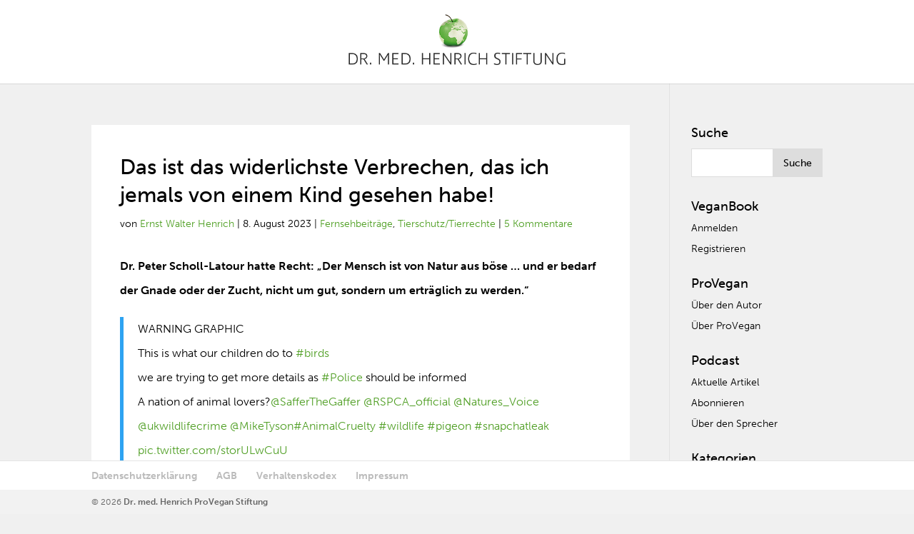

--- FILE ---
content_type: text/html; charset=UTF-8
request_url: https://www.veganbook.info/das-ist-das-widerlichste-verbrechen-das-ich-jemals-von-einem-kind-gesehen-habe/
body_size: 20046
content:
<!DOCTYPE html>
<!--[if IE 6]>
<html id="ie6" lang="de-DE" prefix="og: http://ogp.me/ns# fb: http://ogp.me/ns/fb# article: http://ogp.me/ns/article#">
<![endif]-->
<!--[if IE 7]>
<html id="ie7" lang="de-DE" prefix="og: http://ogp.me/ns# fb: http://ogp.me/ns/fb# article: http://ogp.me/ns/article#">
<![endif]-->
<!--[if IE 8]>
<html id="ie8" lang="de-DE" prefix="og: http://ogp.me/ns# fb: http://ogp.me/ns/fb# article: http://ogp.me/ns/article#">
<![endif]-->
<!--[if !(IE 6) | !(IE 7) | !(IE 8)  ]><!-->
<html lang="de-DE" prefix="og: http://ogp.me/ns# fb: http://ogp.me/ns/fb# article: http://ogp.me/ns/article#">
<!--<![endif]-->
<head>
   <meta name="google-site-verification" content="UXgBoDpOWvGAVBoe9Xbxj7QeSLLZxEN-FzZjXDECU1Y" />
    <script src="https://use.typekit.net/hpl5lor.js"></script>
    <script>try{Typekit.load({ async: false });}catch(e){}</script>
	
    <link rel="stylesheet" href="https://maxcdn.bootstrapcdn.com/font-awesome/4.6.1/css/font-awesome.min.css">
	
	<link href="/wp-content/sm_directory/LinkPreview.css" rel="stylesheet">
	
	<link rel="apple-touch-icon" href="/wp-content/uploads/2016/03/favicon.png">
    <link rel="apple-touch-icon-precomposed" href="/wp-content/uploads/2016/03/favicon.png">
	
	<meta charset="UTF-8" />
				<meta name="robots" content="index, follow">

	<meta http-equiv="X-UA-Compatible" content="IE=edge">
	<link rel="pingback" href="https://www.veganbook.info/xmlrpc.php" />
    
    
		<!--[if lt IE 9]>
	<script src="https://www.veganbook.info/wp-content/themes/Divi/js/html5.js" type="text/javascript"></script>
	<![endif]-->

	<script type="text/javascript">
		document.documentElement.className = 'js';
	</script>

	<script>var et_site_url='https://www.veganbook.info';var et_post_id='82129';function et_core_page_resource_fallback(a,b){"undefined"===typeof b&&(b=a.sheet.cssRules&&0===a.sheet.cssRules.length);b&&(a.onerror=null,a.onload=null,a.href?a.href=et_site_url+"/?et_core_page_resource="+a.id+et_post_id:a.src&&(a.src=et_site_url+"/?et_core_page_resource="+a.id+et_post_id))}
</script><title>Das ist das widerlichste Verbrechen, das ich jemals von einem Kind gesehen habe! | VeganBook</title>

<!-- SEO Ultimate (http://www.seodesignsolutions.com/wordpress-seo/) -->
	<meta property="og:type" content="article" />
	<meta property="og:title" content="Das ist das widerlichste Verbrechen, das ich jemals von einem Kind gesehen habe!" />
	<meta property="og:url" content="https://www.veganbook.info/das-ist-das-widerlichste-verbrechen-das-ich-jemals-von-einem-kind-gesehen-habe/" />
	<meta property="article:published_time" content="2023-08-08" />
	<meta property="article:modified_time" content="2023-08-08" />
	<meta property="article:author" content="https://www.veganbook.info/author/ernst-walter-henrich/" />
	<meta property="article:tag" content="Fernsehbeiträge" />
	<meta property="article:tag" content="Tierschutz/Tierrechte" />
	<meta property="og:site_name" content="VeganBook" />
	<meta name="twitter:card" content="summary" />
<!-- /SEO Ultimate -->

<link rel='dns-prefetch' href='//www.veganbook.info' />
<link rel='dns-prefetch' href='//fonts.googleapis.com' />
<link rel='dns-prefetch' href='//s.w.org' />
		<script type="text/javascript">
			window._wpemojiSettings = {"baseUrl":"https:\/\/s.w.org\/images\/core\/emoji\/12.0.0-1\/72x72\/","ext":".png","svgUrl":"https:\/\/s.w.org\/images\/core\/emoji\/12.0.0-1\/svg\/","svgExt":".svg","source":{"concatemoji":"https:\/\/www.veganbook.info\/wp-includes\/js\/wp-emoji-release.min.js?ver=c24fef99adc0e0b91b90f720ad569ceb"}};
			!function(a,b,c){function d(a,b){var c=String.fromCharCode;l.clearRect(0,0,k.width,k.height),l.fillText(c.apply(this,a),0,0);var d=k.toDataURL();l.clearRect(0,0,k.width,k.height),l.fillText(c.apply(this,b),0,0);var e=k.toDataURL();return d===e}function e(a){var b;if(!l||!l.fillText)return!1;switch(l.textBaseline="top",l.font="600 32px Arial",a){case"flag":return!(b=d([55356,56826,55356,56819],[55356,56826,8203,55356,56819]))&&(b=d([55356,57332,56128,56423,56128,56418,56128,56421,56128,56430,56128,56423,56128,56447],[55356,57332,8203,56128,56423,8203,56128,56418,8203,56128,56421,8203,56128,56430,8203,56128,56423,8203,56128,56447]),!b);case"emoji":return b=d([55357,56424,55356,57342,8205,55358,56605,8205,55357,56424,55356,57340],[55357,56424,55356,57342,8203,55358,56605,8203,55357,56424,55356,57340]),!b}return!1}function f(a){var c=b.createElement("script");c.src=a,c.defer=c.type="text/javascript",b.getElementsByTagName("head")[0].appendChild(c)}var g,h,i,j,k=b.createElement("canvas"),l=k.getContext&&k.getContext("2d");for(j=Array("flag","emoji"),c.supports={everything:!0,everythingExceptFlag:!0},i=0;i<j.length;i++)c.supports[j[i]]=e(j[i]),c.supports.everything=c.supports.everything&&c.supports[j[i]],"flag"!==j[i]&&(c.supports.everythingExceptFlag=c.supports.everythingExceptFlag&&c.supports[j[i]]);c.supports.everythingExceptFlag=c.supports.everythingExceptFlag&&!c.supports.flag,c.DOMReady=!1,c.readyCallback=function(){c.DOMReady=!0},c.supports.everything||(h=function(){c.readyCallback()},b.addEventListener?(b.addEventListener("DOMContentLoaded",h,!1),a.addEventListener("load",h,!1)):(a.attachEvent("onload",h),b.attachEvent("onreadystatechange",function(){"complete"===b.readyState&&c.readyCallback()})),g=c.source||{},g.concatemoji?f(g.concatemoji):g.wpemoji&&g.twemoji&&(f(g.twemoji),f(g.wpemoji)))}(window,document,window._wpemojiSettings);
		</script>
		<meta content="Child Theme Of Divi v.2.6.4.4" name="generator"/><style type="text/css">
img.wp-smiley,
img.emoji {
	display: inline !important;
	border: none !important;
	box-shadow: none !important;
	height: 1em !important;
	width: 1em !important;
	margin: 0 .07em !important;
	vertical-align: -0.1em !important;
	background: none !important;
	padding: 0 !important;
}
</style>
	<link rel='stylesheet' id='wp-block-library-css'  href='https://www.veganbook.info/wp-includes/css/dist/block-library/style.min.css?ver=c24fef99adc0e0b91b90f720ad569ceb' type='text/css' media='all' />
<link rel='stylesheet' id='cookie-notice-front-css'  href='https://www.veganbook.info/wp-content/plugins/cookie-notice/css/front.min.css?ver=c24fef99adc0e0b91b90f720ad569ceb' type='text/css' media='all' />
<link rel='stylesheet' id='yith-infs-style-css'  href='https://www.veganbook.info/wp-content/plugins/yith-infinite-scrolling/assets/css/frontend.css?ver=1.1.8' type='text/css' media='all' />
<link rel='stylesheet' id='divi-fonts-css'  href='https://fonts.googleapis.com/css?family=Open+Sans:300italic,400italic,600italic,700italic,800italic,400,300,600,700,800&#038;subset=latin,latin-ext' type='text/css' media='all' />
<link rel='stylesheet' id='divi-style-css'  href='https://www.veganbook.info/wp-content/themes/Divi-child-01/style.css?ver=3.25.4' type='text/css' media='all' />
<link rel='stylesheet' id='dashicons-css'  href='https://www.veganbook.info/wp-includes/css/dashicons.min.css?ver=c24fef99adc0e0b91b90f720ad569ceb' type='text/css' media='all' />
<link rel='stylesheet' id='um_fonticons_ii-css'  href='https://www.veganbook.info/wp-content/plugins/ultimate-member/assets/css/um-fonticons-ii.css?ver=2.0.51' type='text/css' media='all' />
<link rel='stylesheet' id='um_fonticons_fa-css'  href='https://www.veganbook.info/wp-content/plugins/ultimate-member/assets/css/um-fonticons-fa.css?ver=2.0.51' type='text/css' media='all' />
<link rel='stylesheet' id='select2-css'  href='https://www.veganbook.info/wp-content/plugins/ultimate-member/assets/css/select2/select2.min.css?ver=2.0.51' type='text/css' media='all' />
<link rel='stylesheet' id='um_crop-css'  href='https://www.veganbook.info/wp-content/plugins/ultimate-member/assets/css/um-crop.css?ver=2.0.51' type='text/css' media='all' />
<link rel='stylesheet' id='um_modal-css'  href='https://www.veganbook.info/wp-content/plugins/ultimate-member/assets/css/um-modal.css?ver=2.0.51' type='text/css' media='all' />
<link rel='stylesheet' id='um_styles-css'  href='https://www.veganbook.info/wp-content/plugins/ultimate-member/assets/css/um-styles.css?ver=2.0.51' type='text/css' media='all' />
<link rel='stylesheet' id='um_members-css'  href='https://www.veganbook.info/wp-content/plugins/ultimate-member/assets/css/um-members.css?ver=2.0.51' type='text/css' media='all' />
<link rel='stylesheet' id='um_profile-css'  href='https://www.veganbook.info/wp-content/plugins/ultimate-member/assets/css/um-profile.css?ver=2.0.51' type='text/css' media='all' />
<link rel='stylesheet' id='um_account-css'  href='https://www.veganbook.info/wp-content/plugins/ultimate-member/assets/css/um-account.css?ver=2.0.51' type='text/css' media='all' />
<link rel='stylesheet' id='um_misc-css'  href='https://www.veganbook.info/wp-content/plugins/ultimate-member/assets/css/um-misc.css?ver=2.0.51' type='text/css' media='all' />
<link rel='stylesheet' id='um_fileupload-css'  href='https://www.veganbook.info/wp-content/plugins/ultimate-member/assets/css/um-fileupload.css?ver=2.0.51' type='text/css' media='all' />
<link rel='stylesheet' id='um_datetime-css'  href='https://www.veganbook.info/wp-content/plugins/ultimate-member/assets/css/pickadate/default.css?ver=2.0.51' type='text/css' media='all' />
<link rel='stylesheet' id='um_datetime_date-css'  href='https://www.veganbook.info/wp-content/plugins/ultimate-member/assets/css/pickadate/default.date.css?ver=2.0.51' type='text/css' media='all' />
<link rel='stylesheet' id='um_datetime_time-css'  href='https://www.veganbook.info/wp-content/plugins/ultimate-member/assets/css/pickadate/default.time.css?ver=2.0.51' type='text/css' media='all' />
<link rel='stylesheet' id='um_raty-css'  href='https://www.veganbook.info/wp-content/plugins/ultimate-member/assets/css/um-raty.css?ver=2.0.51' type='text/css' media='all' />
<link rel='stylesheet' id='um_scrollbar-css'  href='https://www.veganbook.info/wp-content/plugins/ultimate-member/assets/css/simplebar.css?ver=2.0.51' type='text/css' media='all' />
<link rel='stylesheet' id='um_tipsy-css'  href='https://www.veganbook.info/wp-content/plugins/ultimate-member/assets/css/um-tipsy.css?ver=2.0.51' type='text/css' media='all' />
<link rel='stylesheet' id='um_responsive-css'  href='https://www.veganbook.info/wp-content/plugins/ultimate-member/assets/css/um-responsive.css?ver=2.0.51' type='text/css' media='all' />
<link rel='stylesheet' id='um_default_css-css'  href='https://www.veganbook.info/wp-content/plugins/ultimate-member/assets/css/um-old-default.css?ver=2.0.51' type='text/css' media='all' />
<script type='text/javascript' src='https://www.veganbook.info/wp-includes/js/jquery/jquery.js?ver=1.12.4-wp'></script>
<script type='text/javascript' src='https://www.veganbook.info/wp-includes/js/jquery/jquery-migrate.min.js?ver=1.4.1'></script>
<script type='text/javascript' src='https://www.veganbook.info/wp-content/plugins/super-link-preview/js/script.js?ver=c24fef99adc0e0b91b90f720ad569ceb'></script>
<script type='text/javascript' src='https://www.veganbook.info/wp-content/plugins/ultimate-member/assets/js/um-gdpr.min.js?ver=2.0.51'></script>
<link rel='https://api.w.org/' href='https://www.veganbook.info/wp-json/' />
<link rel="EditURI" type="application/rsd+xml" title="RSD" href="https://www.veganbook.info/xmlrpc.php?rsd" />
<link rel="wlwmanifest" type="application/wlwmanifest+xml" href="https://www.veganbook.info/wp-includes/wlwmanifest.xml" /> 
<link rel='prev' title='Sehenswert: SMS für vonderLeyen' href='https://www.veganbook.info/sehenswert-sms-fuer-vonderleyen/' />
<link rel='next' title='«Milchbauer wird vegan»' href='https://www.veganbook.info/milchbauer-wird-vegan/' />

<link rel='shortlink' href='https://www.veganbook.info/?p=82129' />
<link rel="alternate" type="application/json+oembed" href="https://www.veganbook.info/wp-json/oembed/1.0/embed?url=https%3A%2F%2Fwww.veganbook.info%2Fdas-ist-das-widerlichste-verbrechen-das-ich-jemals-von-einem-kind-gesehen-habe%2F" />
<link rel="alternate" type="text/xml+oembed" href="https://www.veganbook.info/wp-json/oembed/1.0/embed?url=https%3A%2F%2Fwww.veganbook.info%2Fdas-ist-das-widerlichste-verbrechen-das-ich-jemals-von-einem-kind-gesehen-habe%2F&#038;format=xml" />
<script type="text/javascript"><!--
function powerpress_pinw(pinw_url){window.open(pinw_url, 'PowerPressPlayer','toolbar=0,status=0,resizable=1,width=460,height=320');	return false;}
//-->
</script>
		<style type="text/css">
			.request_name {
				display: none !important;
			}
		</style>
	<meta name="viewport" content="width=device-width, initial-scale=1.0, maximum-scale=1.0, user-scalable=0" /><link rel="shortcut icon" href="/wp-content/uploads/2016/03/favicon.png" /><style type="text/css" id="custom-background-css">
body.custom-background { background-color: #f0f0f0; }
</style>
	<style>button#responsive-menu-button,
#responsive-menu-container {
    display: none;
    -webkit-text-size-adjust: 100%;
}

@media screen and (max-width: 980px) {

    #responsive-menu-container {
        display: block;
        position: fixed;
        top: 0;
        bottom: 0;
        z-index: 99998;
        padding-bottom: 5px;
        margin-bottom: -5px;
        outline: 1px solid transparent;
        overflow-y: auto;
        overflow-x: hidden;
    }

    #responsive-menu-container .responsive-menu-search-box {
        width: 100%;
        padding: 0 2%;
        border-radius: 2px;
        height: 50px;
        -webkit-appearance: none;
    }

    #responsive-menu-container.push-left,
    #responsive-menu-container.slide-left {
        transform: translateX(-100%);
        -ms-transform: translateX(-100%);
        -webkit-transform: translateX(-100%);
        -moz-transform: translateX(-100%);
    }

    .responsive-menu-open #responsive-menu-container.push-left,
    .responsive-menu-open #responsive-menu-container.slide-left {
        transform: translateX(0);
        -ms-transform: translateX(0);
        -webkit-transform: translateX(0);
        -moz-transform: translateX(0);
    }

    #responsive-menu-container.push-top,
    #responsive-menu-container.slide-top {
        transform: translateY(-100%);
        -ms-transform: translateY(-100%);
        -webkit-transform: translateY(-100%);
        -moz-transform: translateY(-100%);
    }

    .responsive-menu-open #responsive-menu-container.push-top,
    .responsive-menu-open #responsive-menu-container.slide-top {
        transform: translateY(0);
        -ms-transform: translateY(0);
        -webkit-transform: translateY(0);
        -moz-transform: translateY(0);
    }

    #responsive-menu-container.push-right,
    #responsive-menu-container.slide-right {
        transform: translateX(100%);
        -ms-transform: translateX(100%);
        -webkit-transform: translateX(100%);
        -moz-transform: translateX(100%);
    }

    .responsive-menu-open #responsive-menu-container.push-right,
    .responsive-menu-open #responsive-menu-container.slide-right {
        transform: translateX(0);
        -ms-transform: translateX(0);
        -webkit-transform: translateX(0);
        -moz-transform: translateX(0);
    }

    #responsive-menu-container.push-bottom,
    #responsive-menu-container.slide-bottom {
        transform: translateY(100%);
        -ms-transform: translateY(100%);
        -webkit-transform: translateY(100%);
        -moz-transform: translateY(100%);
    }

    .responsive-menu-open #responsive-menu-container.push-bottom,
    .responsive-menu-open #responsive-menu-container.slide-bottom {
        transform: translateY(0);
        -ms-transform: translateY(0);
        -webkit-transform: translateY(0);
        -moz-transform: translateY(0);
    }

    #responsive-menu-container,
    #responsive-menu-container:before,
    #responsive-menu-container:after,
    #responsive-menu-container *,
    #responsive-menu-container *:before,
    #responsive-menu-container *:after {
         box-sizing: border-box;
         margin: 0;
         padding: 0;
    }

    #responsive-menu-container #responsive-menu-search-box,
    #responsive-menu-container #responsive-menu-additional-content,
    #responsive-menu-container #responsive-menu-title {
        padding: 25px 5%;
    }

    #responsive-menu-container #responsive-menu,
    #responsive-menu-container #responsive-menu ul {
        width: 100%;
    }
    #responsive-menu-container #responsive-menu ul.responsive-menu-submenu {
        display: none;
    }

    #responsive-menu-container #responsive-menu ul.responsive-menu-submenu.responsive-menu-submenu-open {
         display: block;
    }

    #responsive-menu-container #responsive-menu ul.responsive-menu-submenu-depth-1 a.responsive-menu-item-link {
        padding-left: 10%;
    }

    #responsive-menu-container #responsive-menu ul.responsive-menu-submenu-depth-2 a.responsive-menu-item-link {
        padding-left: 15%;
    }

    #responsive-menu-container #responsive-menu ul.responsive-menu-submenu-depth-3 a.responsive-menu-item-link {
        padding-left: 20%;
    }

    #responsive-menu-container #responsive-menu ul.responsive-menu-submenu-depth-4 a.responsive-menu-item-link {
        padding-left: 25%;
    }

    #responsive-menu-container #responsive-menu ul.responsive-menu-submenu-depth-5 a.responsive-menu-item-link {
        padding-left: 30%;
    }

    #responsive-menu-container li.responsive-menu-item {
        width: 100%;
        list-style: none;
    }

    #responsive-menu-container li.responsive-menu-item a {
        width: 100%;
        display: block;
        text-decoration: none;
        padding: 0 5%;
        position: relative;
    }

    #responsive-menu-container li.responsive-menu-item a .fa {
        margin-right: 15px;
    }

    #responsive-menu-container li.responsive-menu-item a .responsive-menu-subarrow {
        position: absolute;
        top: 0;
        bottom: 0;
        text-align: center;
        overflow: hidden;
    }

    #responsive-menu-container li.responsive-menu-item a .responsive-menu-subarrow  .fa {
        margin-right: 0;
    }

    button#responsive-menu-button .responsive-menu-button-icon-inactive {
        display: none;
    }

    button#responsive-menu-button {
        z-index: 99999;
        display: none;
        overflow: hidden;
        outline: none;
    }

    button#responsive-menu-button img {
        max-width: 100%;
    }

    .responsive-menu-label {
        display: inline-block;
        font-weight: 600;
        margin: 0 5px;
        vertical-align: middle;
    }

    .responsive-menu-label .responsive-menu-button-text-open {
        display: none;
    }

    .responsive-menu-accessible {
        display: inline-block;
    }

    .responsive-menu-accessible .responsive-menu-box {
        display: inline-block;
        vertical-align: middle;
    }

    .responsive-menu-label.responsive-menu-label-top,
    .responsive-menu-label.responsive-menu-label-bottom
    {
        display: block;
        margin: 0 auto;
    }

    button#responsive-menu-button {
        padding: 0 0;
        display: inline-block;
        cursor: pointer;
        transition-property: opacity, filter;
        transition-duration: 0.15s;
        transition-timing-function: linear;
        font: inherit;
        color: inherit;
        text-transform: none;
        background-color: transparent;
        border: 0;
        margin: 0;
        overflow: visible;
    }

    .responsive-menu-box {
        width: 25px;
        height: 19px;
        display: inline-block;
        position: relative;
    }

    .responsive-menu-inner {
        display: block;
        top: 50%;
        margin-top: -1.5px;
    }

    .responsive-menu-inner,
    .responsive-menu-inner::before,
    .responsive-menu-inner::after {
         width: 25px;
         height: 3px;
         background-color: #ffffff;
         border-radius: 4px;
         position: absolute;
         transition-property: transform;
         transition-duration: 0.15s;
         transition-timing-function: ease;
    }

    .responsive-menu-open .responsive-menu-inner,
    .responsive-menu-open .responsive-menu-inner::before,
    .responsive-menu-open .responsive-menu-inner::after {
        background-color: #ffffff;
    }

    button#responsive-menu-button:hover .responsive-menu-inner,
    button#responsive-menu-button:hover .responsive-menu-inner::before,
    button#responsive-menu-button:hover .responsive-menu-inner::after,
    button#responsive-menu-button:hover .responsive-menu-open .responsive-menu-inner,
    button#responsive-menu-button:hover .responsive-menu-open .responsive-menu-inner::before,
    button#responsive-menu-button:hover .responsive-menu-open .responsive-menu-inner::after,
    button#responsive-menu-button:focus .responsive-menu-inner,
    button#responsive-menu-button:focus .responsive-menu-inner::before,
    button#responsive-menu-button:focus .responsive-menu-inner::after,
    button#responsive-menu-button:focus .responsive-menu-open .responsive-menu-inner,
    button#responsive-menu-button:focus .responsive-menu-open .responsive-menu-inner::before,
    button#responsive-menu-button:focus .responsive-menu-open .responsive-menu-inner::after {
        background-color: #ffffff;
    }

    .responsive-menu-inner::before,
    .responsive-menu-inner::after {
         content: "";
         display: block;
    }

    .responsive-menu-inner::before {
         top: -8px;
    }

    .responsive-menu-inner::after {
         bottom: -8px;
    }

            .responsive-menu-boring .responsive-menu-inner,
.responsive-menu-boring .responsive-menu-inner::before,
.responsive-menu-boring .responsive-menu-inner::after {
    transition-property: none;
}

.responsive-menu-boring.is-active .responsive-menu-inner {
    transform: rotate(45deg);
}

.responsive-menu-boring.is-active .responsive-menu-inner::before {
    top: 0;
    opacity: 0;
}

.responsive-menu-boring.is-active .responsive-menu-inner::after {
    bottom: 0;
    transform: rotate(-90deg);
}    
    button#responsive-menu-button {
        width: 55px;
        height: 55px;
        position: absolute;
        top: 15px;
        right: 5%;
                    background: #509f25
            }

            .responsive-menu-open button#responsive-menu-button {
            background: #509f25
        }
    
            .responsive-menu-open button#responsive-menu-button:hover,
        .responsive-menu-open button#responsive-menu-button:focus,
        button#responsive-menu-button:hover,
        button#responsive-menu-button:focus {
            background: #509f25
        }
    
    button#responsive-menu-button .responsive-menu-box {
        color: #ffffff;
    }

    .responsive-menu-open button#responsive-menu-button .responsive-menu-box {
        color: #ffffff;
    }

    .responsive-menu-label {
        color: #ffffff;
        font-size: 14px;
        line-height: 13px;
            }

    button#responsive-menu-button {
        display: inline-block;
        transition: transform 0.5s, background-color 0.5s;
    }

    
    
    #responsive-menu-container {
        width: 75%;
        right: 0;
        transition: transform 0.5s;
        text-align: left;
                                            background: #ffffff;
            }

    #responsive-menu-container #responsive-menu-wrapper {
        background: #ffffff;
    }

    #responsive-menu-container #responsive-menu-additional-content {
        color: #ffffff;
    }

    #responsive-menu-container .responsive-menu-search-box {
        background: #ffffff;
        border: 2px solid #dadada;
        color: #333333;
    }

    #responsive-menu-container .responsive-menu-search-box:-ms-input-placeholder {
        color: #c7c7cd;
    }

    #responsive-menu-container .responsive-menu-search-box::-webkit-input-placeholder {
        color: #c7c7cd;
    }

    #responsive-menu-container .responsive-menu-search-box:-moz-placeholder {
        color: #c7c7cd;
        opacity: 1;
    }

    #responsive-menu-container .responsive-menu-search-box::-moz-placeholder {
        color: #c7c7cd;
        opacity: 1;
    }

    #responsive-menu-container .responsive-menu-item-link,
    #responsive-menu-container #responsive-menu-title,
    #responsive-menu-container .responsive-menu-subarrow {
        transition: background-color 0.5s, border-color 0.5s, color 0.5s;
    }

    #responsive-menu-container #responsive-menu-title {
        background-color: #ffffff;
        color: #ffffff;
        font-size: 13px;
        text-align: left;
    }

    #responsive-menu-container #responsive-menu-title a {
        color: #ffffff;
        font-size: 13px;
        text-decoration: none;
    }

    #responsive-menu-container #responsive-menu-title a:hover {
        color: #ffffff;
    }

    #responsive-menu-container #responsive-menu-title:hover {
        background-color: #509f25;
        color: #ffffff;
    }

    #responsive-menu-container #responsive-menu-title:hover a {
        color: #ffffff;
    }

    #responsive-menu-container #responsive-menu-title #responsive-menu-title-image {
        display: inline-block;
        vertical-align: middle;
        max-width: 100%;
        margin-bottom: 15px;
    }

    #responsive-menu-container #responsive-menu-title #responsive-menu-title-image img {
                        max-width: 100%;
    }

    #responsive-menu-container #responsive-menu > li.responsive-menu-item:first-child > a {
        border-top: 1px solid #ffffff;
    }

    #responsive-menu-container #responsive-menu li.responsive-menu-item .responsive-menu-item-link {
        font-size: 13px;
    }

    #responsive-menu-container #responsive-menu li.responsive-menu-item a {
        line-height: 13px;
        border-bottom: 1px solid #ffffff;
        color: #000000;
        background-color: #ffffff;
                    height: 40px;
            }

    #responsive-menu-container #responsive-menu li.responsive-menu-item a:hover {
        color: #000000;
        background-color: #dddddd;
        border-color: #ffffff;
    }

    #responsive-menu-container #responsive-menu li.responsive-menu-item a:hover .responsive-menu-subarrow {
        color: #ffffff;
        border-color: #3f3f3f;
        background-color: #3f3f3f;
    }

    #responsive-menu-container #responsive-menu li.responsive-menu-item a:hover .responsive-menu-subarrow.responsive-menu-subarrow-active {
        color: #ffffff;
        border-color: #3f3f3f;
        background-color: #3f3f3f;
    }

    #responsive-menu-container #responsive-menu li.responsive-menu-item a .responsive-menu-subarrow {
        right: 0;
        height: 39px;
        line-height: 39px;
        width: 40px;
        color: #ffffff;
        border-left: 1px solid #212121;
        background-color: #212121;
    }

    #responsive-menu-container #responsive-menu li.responsive-menu-item a .responsive-menu-subarrow.responsive-menu-subarrow-active {
        color: #ffffff;
        border-color: #212121;
        background-color: #212121;
    }

    #responsive-menu-container #responsive-menu li.responsive-menu-item a .responsive-menu-subarrow.responsive-menu-subarrow-active:hover {
        color: #ffffff;
        border-color: #3f3f3f;
        background-color: #3f3f3f;
    }

    #responsive-menu-container #responsive-menu li.responsive-menu-item a .responsive-menu-subarrow:hover {
        color: #ffffff;
        border-color: #3f3f3f;
        background-color: #3f3f3f;
    }

    #responsive-menu-container #responsive-menu li.responsive-menu-current-item > .responsive-menu-item-link {
        background-color: #dddddd;
        color: #000000;
        border-color: #ffffff;
    }

    #responsive-menu-container #responsive-menu li.responsive-menu-current-item > .responsive-menu-item-link:hover {
        background-color: #dddddd;
        color: #000000;
        border-color: #ffffff;
    }

            #responsive-menu-container #responsive-menu ul.responsive-menu-submenu li.responsive-menu-item .responsive-menu-item-link {
                        font-size: 13px;
        }

        #responsive-menu-container #responsive-menu ul.responsive-menu-submenu li.responsive-menu-item a {
                            height: 40px;
                        line-height: 40px;
            border-bottom: 1px solid #212121;
            color: #ffffff;
            background-color: #212121;
        }

        #responsive-menu-container #responsive-menu ul.responsive-menu-submenu li.responsive-menu-item a:hover {
            color: #ffffff;
            background-color: #3f3f3f;
            border-color: #212121;
        }

        #responsive-menu-container #responsive-menu ul.responsive-menu-submenu li.responsive-menu-item a:hover .responsive-menu-subarrow {
            color: #ffffff;
            border-color: #3f3f3f;
            background-color: #3f3f3f;
        }

        #responsive-menu-container #responsive-menu ul.responsive-menu-submenu li.responsive-menu-item a:hover .responsive-menu-subarrow.responsive-menu-subarrow-active {
            color: #ffffff;
            border-color: #3f3f3f;
            background-color: #3f3f3f;
        }

        #responsive-menu-container #responsive-menu ul.responsive-menu-submenu li.responsive-menu-item a .responsive-menu-subarrow {
            right: 0;
            height: 39px;
            line-height: 39px;
            width: 40px;
            color: #ffffff;
            border-left: 1px solid #212121;
            background-color: #212121;
        }

        #responsive-menu-container #responsive-menu ul.responsive-menu-submenu li.responsive-menu-item a .responsive-menu-subarrow.responsive-menu-subarrow-active {
            color: #ffffff;
            border-color: #212121;
            background-color: #212121;
        }

        #responsive-menu-container #responsive-menu ul.responsive-menu-submenu li.responsive-menu-item a .responsive-menu-subarrow.responsive-menu-subarrow-active:hover {
            color: #ffffff;
            border-color: #3f3f3f;
            background-color: #3f3f3f;
        }

        #responsive-menu-container #responsive-menu ul.responsive-menu-submenu li.responsive-menu-item a .responsive-menu-subarrow:hover {
            color: #ffffff;
            border-color: #3f3f3f;
            background-color: #3f3f3f;
        }

        #responsive-menu-container #responsive-menu ul.responsive-menu-submenu li.responsive-menu-current-item > .responsive-menu-item-link {
            background-color: #212121;
            color: #ffffff;
            border-color: #212121;
        }

        #responsive-menu-container #responsive-menu ul.responsive-menu-submenu li.responsive-menu-current-item > .responsive-menu-item-link:hover {
            background-color: #3f3f3f;
            color: #ffffff;
            border-color: #3f3f3f;
        }
    
    
    }</style><script>jQuery(document).ready(function($) {

    var ResponsiveMenu = {
        trigger: '#responsive-menu-button',
        animationSpeed: 500,
        breakpoint: 980,
        pushButton: 'off',
        animationType: 'slide',
        animationSide: 'right',
        pageWrapper: '',
        isOpen: false,
        triggerTypes: 'click',
        activeClass: 'is-active',
        container: '#responsive-menu-container',
        openClass: 'responsive-menu-open',
        accordion: 'off',
        activeArrow: '▲',
        inactiveArrow: '▼',
        wrapper: '#responsive-menu-wrapper',
        closeOnBodyClick: 'off',
        closeOnLinkClick: 'off',
        itemTriggerSubMenu: 'off',
        linkElement: '.responsive-menu-item-link',
        subMenuTransitionTime: 200,
        openMenu: function() {
            $(this.trigger).addClass(this.activeClass);
            $('html').addClass(this.openClass);
            $('.responsive-menu-button-icon-active').hide();
            $('.responsive-menu-button-icon-inactive').show();
            this.setButtonTextOpen();
            this.setWrapperTranslate();
            this.isOpen = true;
        },
        closeMenu: function() {
            $(this.trigger).removeClass(this.activeClass);
            $('html').removeClass(this.openClass);
            $('.responsive-menu-button-icon-inactive').hide();
            $('.responsive-menu-button-icon-active').show();
            this.setButtonText();
            this.clearWrapperTranslate();
            this.isOpen = false;
        },
        setButtonText: function() {
            if($('.responsive-menu-button-text-open').length > 0 && $('.responsive-menu-button-text').length > 0) {
                $('.responsive-menu-button-text-open').hide();
                $('.responsive-menu-button-text').show();
            }
        },
        setButtonTextOpen: function() {
            if($('.responsive-menu-button-text').length > 0 && $('.responsive-menu-button-text-open').length > 0) {
                $('.responsive-menu-button-text').hide();
                $('.responsive-menu-button-text-open').show();
            }
        },
        triggerMenu: function() {
            this.isOpen ? this.closeMenu() : this.openMenu();
        },
        triggerSubArrow: function(subarrow) {
            var sub_menu = $(subarrow).parent().siblings('.responsive-menu-submenu');
            var self = this;
            if(this.accordion == 'on') {
                /* Get Top Most Parent and the siblings */
                var top_siblings = sub_menu.parents('.responsive-menu-item-has-children').last().siblings('.responsive-menu-item-has-children');
                var first_siblings = sub_menu.parents('.responsive-menu-item-has-children').first().siblings('.responsive-menu-item-has-children');
                /* Close up just the top level parents to key the rest as it was */
                top_siblings.children('.responsive-menu-submenu').slideUp(self.subMenuTransitionTime, 'linear').removeClass('responsive-menu-submenu-open');
                /* Set each parent arrow to inactive */
                top_siblings.each(function() {
                    $(this).find('.responsive-menu-subarrow').first().html(self.inactiveArrow);
                    $(this).find('.responsive-menu-subarrow').first().removeClass('responsive-menu-subarrow-active');
                });
                /* Now Repeat for the current item siblings */
                first_siblings.children('.responsive-menu-submenu').slideUp(self.subMenuTransitionTime, 'linear').removeClass('responsive-menu-submenu-open');
                first_siblings.each(function() {
                    $(this).find('.responsive-menu-subarrow').first().html(self.inactiveArrow);
                    $(this).find('.responsive-menu-subarrow').first().removeClass('responsive-menu-subarrow-active');
                });
            }
            if(sub_menu.hasClass('responsive-menu-submenu-open')) {
                sub_menu.slideUp(self.subMenuTransitionTime, 'linear').removeClass('responsive-menu-submenu-open');
                $(subarrow).html(this.inactiveArrow);
                $(subarrow).removeClass('responsive-menu-subarrow-active');
            } else {
                sub_menu.slideDown(self.subMenuTransitionTime, 'linear').addClass('responsive-menu-submenu-open');
                $(subarrow).html(this.activeArrow);
                $(subarrow).addClass('responsive-menu-subarrow-active');
            }
        },
        menuHeight: function() {
            return $(this.container).height();
        },
        menuWidth: function() {
            return $(this.container).width();
        },
        wrapperHeight: function() {
            return $(this.wrapper).height();
        },
        setWrapperTranslate: function() {
            switch(this.animationSide) {
                case 'left':
                    translate = 'translateX(' + this.menuWidth() + 'px)'; break;
                case 'right':
                    translate = 'translateX(-' + this.menuWidth() + 'px)'; break;
                case 'top':
                    translate = 'translateY(' + this.wrapperHeight() + 'px)'; break;
                case 'bottom':
                    translate = 'translateY(-' + this.menuHeight() + 'px)'; break;
            }
            if(this.animationType == 'push') {
                $(this.pageWrapper).css({'transform':translate});
                $('html, body').css('overflow-x', 'hidden');
            }
            if(this.pushButton == 'on') {
                $('#responsive-menu-button').css({'transform':translate});
            }
        },
        clearWrapperTranslate: function() {
            var self = this;
            if(this.animationType == 'push') {
                $(this.pageWrapper).css({'transform':''});
                setTimeout(function() {
                    $('html, body').css('overflow-x', '');
                }, self.animationSpeed);
            }
            if(this.pushButton == 'on') {
                $('#responsive-menu-button').css({'transform':''});
            }
        },
        init: function() {
            var self = this;
            $(this.trigger).on(this.triggerTypes, function(e){
                e.stopPropagation();
                self.triggerMenu();
            });
            $(this.trigger).mouseup(function(){
                $(self.trigger).blur();
            });
            $('.responsive-menu-subarrow').on('click', function(e) {
                e.preventDefault();
                e.stopPropagation();
                self.triggerSubArrow(this);
            });
            $(window).resize(function() {
                if($(window).width() > self.breakpoint) {
                    if(self.isOpen){
                        self.closeMenu();
                    }
                } else {
                    if($('.responsive-menu-open').length>0){
                        self.setWrapperTranslate();
                    }
                }
            });
            if(this.closeOnLinkClick == 'on') {
                $(this.linkElement).on('click', function(e) {
                    e.preventDefault();
                    /* Fix for when close menu on parent clicks is on */
                    if(self.itemTriggerSubMenu == 'on' && $(this).is('.responsive-menu-item-has-children > ' + self.linkElement)) {
                        return;
                    }
                    old_href = $(this).attr('href');
                    old_target = typeof $(this).attr('target') == 'undefined' ? '_self' : $(this).attr('target');
                    if(self.isOpen) {
                        if($(e.target).closest('.responsive-menu-subarrow').length) {
                            return;
                        }
                        self.closeMenu();
                        setTimeout(function() {
                            window.open(old_href, old_target);
                        }, self.animationSpeed);
                    }
                });
            }
            if(this.closeOnBodyClick == 'on') {
                $(document).on('click', 'body', function(e) {
                    if(self.isOpen) {
                        if($(e.target).closest('#responsive-menu-container').length || $(e.target).closest('#responsive-menu-button').length) {
                            return;
                        }
                    }
                    self.closeMenu();
                });
            }
            if(this.itemTriggerSubMenu == 'on') {
                $('.responsive-menu-item-has-children > ' + this.linkElement).on('click', function(e) {
                    e.preventDefault();
                    self.triggerSubArrow($(this).children('.responsive-menu-subarrow').first());
                });
            }
        }
    };
    ResponsiveMenu.init();
});</script><style id="et-divi-customizer-global-cached-inline-styles">body,.et_pb_column_1_2 .et_quote_content blockquote cite,.et_pb_column_1_2 .et_link_content a.et_link_main_url,.et_pb_column_1_3 .et_quote_content blockquote cite,.et_pb_column_3_8 .et_quote_content blockquote cite,.et_pb_column_1_4 .et_quote_content blockquote cite,.et_pb_blog_grid .et_quote_content blockquote cite,.et_pb_column_1_3 .et_link_content a.et_link_main_url,.et_pb_column_3_8 .et_link_content a.et_link_main_url,.et_pb_column_1_4 .et_link_content a.et_link_main_url,.et_pb_blog_grid .et_link_content a.et_link_main_url,body .et_pb_bg_layout_light .et_pb_post p,body .et_pb_bg_layout_dark .et_pb_post p{font-size:18px}.et_pb_slide_content,.et_pb_best_value{font-size:20px}body{line-height:1.9em}a{color:#509f25}.nav li ul{border-color:#509f25}#top-header,#et-secondary-nav li ul{background-color:#509f25}.et_header_style_centered .mobile_nav .select_page,.et_header_style_split .mobile_nav .select_page,.et_nav_text_color_light #top-menu>li>a,.et_nav_text_color_dark #top-menu>li>a,#top-menu a,.et_mobile_menu li a,.et_nav_text_color_light .et_mobile_menu li a,.et_nav_text_color_dark .et_mobile_menu li a,#et_search_icon:before,.et_search_form_container input,span.et_close_search_field:after,#et-top-navigation .et-cart-info{color:rgba(10,10,10,0.73)}.et_search_form_container input::-moz-placeholder{color:rgba(10,10,10,0.73)}.et_search_form_container input::-webkit-input-placeholder{color:rgba(10,10,10,0.73)}.et_search_form_container input:-ms-input-placeholder{color:rgba(10,10,10,0.73)}#top-header,#top-header a,#et-secondary-nav li li a,#top-header .et-social-icon a:before{letter-spacing:1px}#top-menu li a{font-size:18px}body.et_vertical_nav .container.et_search_form_container .et-search-form input{font-size:18px!important}#top-menu li a,.et_search_form_container input{letter-spacing:1px}.et_search_form_container input::-moz-placeholder{letter-spacing:1px}.et_search_form_container input::-webkit-input-placeholder{letter-spacing:1px}.et_search_form_container input:-ms-input-placeholder{letter-spacing:1px}#top-menu li.current-menu-ancestor>a,#top-menu li.current-menu-item>a,.et_color_scheme_red #top-menu li.current-menu-ancestor>a,.et_color_scheme_red #top-menu li.current-menu-item>a,.et_color_scheme_pink #top-menu li.current-menu-ancestor>a,.et_color_scheme_pink #top-menu li.current-menu-item>a,.et_color_scheme_orange #top-menu li.current-menu-ancestor>a,.et_color_scheme_orange #top-menu li.current-menu-item>a,.et_color_scheme_green #top-menu li.current-menu-ancestor>a,.et_color_scheme_green #top-menu li.current-menu-item>a{color:#509f25}#footer-widgets .footer-widget li:before{top:12.3px}#et-footer-nav .bottom-nav li.current-menu-item a{color:#50a025}h1,h2,h3,h4,h5,h6,.et_quote_content blockquote p,.et_pb_slide_description .et_pb_slide_title{line-height:1.3em}.et_slide_in_menu_container,.et_slide_in_menu_container .et-search-field{letter-spacing:px}.et_slide_in_menu_container .et-search-field::-moz-placeholder{letter-spacing:px}.et_slide_in_menu_container .et-search-field::-webkit-input-placeholder{letter-spacing:px}.et_slide_in_menu_container .et-search-field:-ms-input-placeholder{letter-spacing:px}@media only screen and (min-width:981px){.et_pb_section{padding:7% 0}.et_pb_fullwidth_section{padding:0}.et_pb_row{padding:3% 0}.et_header_style_left #et-top-navigation,.et_header_style_split #et-top-navigation{padding:58px 0 0 0}.et_header_style_left #et-top-navigation nav>ul>li>a,.et_header_style_split #et-top-navigation nav>ul>li>a{padding-bottom:58px}.et_header_style_split .centered-inline-logo-wrap{width:115px;margin:-115px 0}.et_header_style_split .centered-inline-logo-wrap #logo{max-height:115px}.et_pb_svg_logo.et_header_style_split .centered-inline-logo-wrap #logo{height:115px}.et_header_style_centered #top-menu>li>a{padding-bottom:21px}.et_header_style_slide #et-top-navigation,.et_header_style_fullscreen #et-top-navigation{padding:49px 0 49px 0!important}.et_header_style_centered #main-header .logo_container{height:115px}.et_header_style_centered #logo{max-height:80%}.et_pb_svg_logo.et_header_style_centered #logo{height:80%}.et_header_style_centered.et_hide_primary_logo #main-header:not(.et-fixed-header) .logo_container,.et_header_style_centered.et_hide_fixed_logo #main-header.et-fixed-header .logo_container{height:20.7px}.et-fixed-header#top-header,.et-fixed-header#top-header #et-secondary-nav li ul{background-color:#509f25}.et-fixed-header #top-menu li a{font-size:16px}.et-fixed-header #top-menu a,.et-fixed-header #et_search_icon:before,.et-fixed-header #et_top_search .et-search-form input,.et-fixed-header .et_search_form_container input,.et-fixed-header .et_close_search_field:after,.et-fixed-header #et-top-navigation .et-cart-info{color:rgba(10,10,10,0.73)!important}.et-fixed-header .et_search_form_container input::-moz-placeholder{color:rgba(10,10,10,0.73)!important}.et-fixed-header .et_search_form_container input::-webkit-input-placeholder{color:rgba(10,10,10,0.73)!important}.et-fixed-header .et_search_form_container input:-ms-input-placeholder{color:rgba(10,10,10,0.73)!important}.et-fixed-header #top-menu li.current-menu-ancestor>a,.et-fixed-header #top-menu li.current-menu-item>a{color:#509f25!important}}@media only screen and (min-width:1350px){.et_pb_row{padding:40px 0}.et_pb_section{padding:94px 0}.single.et_pb_pagebuilder_layout.et_full_width_page .et_post_meta_wrapper{padding-top:121px}.et_pb_fullwidth_section{padding:0}}</style>	<link rel="stylesheet" href="/wp-content/themes/Divi-child-01/sm_provegan.css"> 
	<script type="text/javascript">
        var gaProperty = 'UA-78741349-1';
        var disableStr = 'ga-disable-' + gaProperty;
        if (document.cookie.indexOf(disableStr + '=true') > -1) {
        window[disableStr] = true;
        }
       function gaOptout() {
       document.cookie = disableStr + '=true; expires=Thu, 31 Dec 2099 23:59:59 UTC; path=/';
       window[disableStr] = true;
        }
       </script>

	<script>
      (function(i,s,o,g,r,a,m){i['GoogleAnalyticsObject']=r;i[r]=i[r]||function(){
      (i[r].q=i[r].q||[]).push(arguments)},i[r].l=1*new Date();a=s.createElement(o),
      m=s.getElementsByTagName(o)[0];a.async=1;a.src=g;m.parentNode.insertBefore(a,m)
      })(window,document,'script','https://www.google-analytics.com/analytics.js','ga');

      ga('create', 'UA-78741349-1', 'auto');
      ga('set', 'anonymizeIp', true);
      ga('send', 'pageview');
    </script>
</head>
<body class="post-template-default single single-post postid-82129 single-format-standard custom-background cookies-not-set et_pb_button_helper_class et_fullwidth_nav et_fullwidth_secondary_nav et_non_fixed_nav et_show_nav et_cover_background et_secondary_nav_enabled et_secondary_nav_two_panels et_pb_gutter osx et_pb_gutters3 et_primary_nav_dropdown_animation_fade et_secondary_nav_dropdown_animation_fade et_pb_footer_columns4 et_header_style_centered et_right_sidebar et_divi_theme et-db et_minified_js et_minified_css responsive-menu-slide-right">
	<div id="page-container">


		<div id="top-header">
			<div class="container clearfix">

			

				<div id="et-info">
				
                   <div class="et-nav-pic">
                        <a href="?profiletab=main"><img src="https://www.veganbook.info/wp-content/plugins/ultimate-member/assets/img/default_avatar.jpg" class="gravatar avatar avatar-96 um-avatar um-avatar-default" width="96" height="96" alt="" data-default="https://www.veganbook.info/wp-content/plugins/ultimate-member/assets/img/default_avatar.jpg" onerror="if ( ! this.getAttribute('data-load-error') ){ this.setAttribute('data-load-error', '1');this.setAttribute('src', this.getAttribute('data-default'));}" /></a>
                        <div class="et-nav-name">
                            <span>Angemeldet als: </span><a href="?profiletab=main"></a>
                        </div>
                    </div>
                    
				</div> <!-- #et-info -->

			

				<div id="et-secondary-menu">
				<ul id="et-secondary-nav" class="menu"><li class="menu-item menu-item-type-post_type menu-item-object-page menu-item-239"><a href="https://www.veganbook.info/registrieren/">Registrieren</a></li>
<li class="menu-item menu-item-type-post_type menu-item-object-page menu-item-240"><a href="https://www.veganbook.info/anmelden/">Anmelden</a></li>
</ul>				</div> <!-- #et-secondary-menu -->

			</div> <!-- .container -->
		</div> <!-- #top-header -->


	
		<header class="custom-header" id="main-header" data-height-onload="115">
            <div class="et_pb_section  et_pb_section_1 et_section_regular">
                <div class="et_pb_row et_pb_row_0">

                    <!--
                    <div class="et_pb_column et_pb_column_1_3  et_pb_column_0">
                        <p>
                            Dr. med. 
                            <br> Henrich Stiftung
                            <br>
                            <a href="http://www.dr-med-henrich.foundation">www.dr-med-henrich.foundation</a>
                        </p>
                    </div>
-->
                    <div class="et_pb_column et_pb_column_1_3  et_pb_column_0">
                    </div>
                    <div class="et_pb_column et_pb_column_1_3  et_pb_column_1">
                        <a href="/"><img src="/wp-content/uploads/2025/01/logo-stiftung.png" alt="Logo" style="height: auto; max-width:489px; width:100%;"></a>
                    </div>
                    <div class="et_pb_column et_pb_column_1_3  et_pb_column_2">
                    
                    </div>
                </div>
            </div>
		</header> <!-- #main-header -->

		<div id="et-main-area">
<div id="main-content">
		<div class="container">
		<div id="content-area" class="clearfix">
			<div id="left-area">
											<article id="post-82129" class="et_pb_post post-82129 post type-post status-publish format-standard hentry category-fernsehbeitraege category-tierschutztierrechte">
											<div class="et_post_meta_wrapper">
							<h1 class="entry-title">Das ist das widerlichste Verbrechen, das ich jemals von einem Kind gesehen habe!</h1>

						<p class="post-meta"> von <span class="author vcard"><a href="https://www.veganbook.info/author/ernst-walter-henrich/" title="Beiträge von Ernst Walter Henrich" rel="author">Ernst Walter Henrich</a></span> | <span class="published">8. August 2023</span> | <a href="https://www.veganbook.info/kategorie/fernsehbeitraege/" rel="category tag">Fernsehbeiträge</a>, <a href="https://www.veganbook.info/kategorie/tierschutztierrechte/" rel="category tag">Tierschutz/Tierrechte</a> | <span class="comments-number"><a href="https://www.veganbook.info/das-ist-das-widerlichste-verbrechen-das-ich-jemals-von-einem-kind-gesehen-habe/#respond">5 Kommentare</a></span></p>
												</div> <!-- .et_post_meta_wrapper -->
				
					<div class="entry-content">
					<p><strong>Dr. Peter Scholl-Latour hatte Recht: „Der Mensch ist von Natur aus böse &#8230; und er bedarf der Gnade oder der Zucht, nicht um gut, sondern um erträglich zu werden.“</strong></p>
<div class='et_post_video'>
<blockquote class="twitter-tweet" data-width="550" data-dnt="true">
<p lang="en" dir="ltr">WARNING GRAPHIC</p>
<p>This is what our children do to <a href="https://twitter.com/hashtag/birds?src=hash&amp;ref_src=twsrc%5Etfw" target="_blank">#birds</a> </p>
<p>we are trying to get more details as <a href="https://twitter.com/hashtag/Police?src=hash&amp;ref_src=twsrc%5Etfw" target="_blank">#Police</a> should be informed</p>
<p>A nation of animal lovers?<a href="https://twitter.com/SafferTheGaffer?ref_src=twsrc%5Etfw" target="_blank">@SafferTheGaffer</a> <a href="https://twitter.com/RSPCA_official?ref_src=twsrc%5Etfw" target="_blank">@RSPCA_official</a> <a href="https://twitter.com/Natures_Voice?ref_src=twsrc%5Etfw" target="_blank">@Natures_Voice</a> <a href="https://twitter.com/ukwildlifecrime?ref_src=twsrc%5Etfw" target="_blank">@ukwildlifecrime</a> <a href="https://twitter.com/MikeTyson?ref_src=twsrc%5Etfw" target="_blank">@MikeTyson</a><a href="https://twitter.com/hashtag/AnimalCruelty?src=hash&amp;ref_src=twsrc%5Etfw" target="_blank">#AnimalCruelty</a> <a href="https://twitter.com/hashtag/wildlife?src=hash&amp;ref_src=twsrc%5Etfw" target="_blank">#wildlife</a> <a href="https://twitter.com/hashtag/pigeon?src=hash&amp;ref_src=twsrc%5Etfw" target="_blank">#pigeon</a> <a href="https://twitter.com/hashtag/snapchatleak?src=hash&amp;ref_src=twsrc%5Etfw" target="_blank">#snapchatleak</a> <a href="https://t.co/storULwCuU" target="_blank">pic.twitter.com/storULwCuU</a></p>
<p>&mdash; Foundation For Feathered Friends (@ForFeathers) <a href="https://twitter.com/ForFeathers/status/1688964686480347148?ref_src=twsrc%5Etfw" target="_blank">August 8, 2023</a></p></blockquote>
<p><script async src="https://platform.twitter.com/widgets.js" charset="utf-8"></script></div>
					</div> <!-- .entry-content -->
					<div class="et_post_meta_wrapper">
					<!-- You can start editing here. -->

<section id="comment-wrap">
	<h1 id="comments" class="page_title">5 Kommentare</h1>
			
					<ol class="commentlist clearfix">
					<li class="comment byuser comment-author-klaus-grnseich even thread-even depth-1" id="li-comment-46278">
		<article id="comment-46278" class="comment-body clearfix">
			<div class="comment_avatar">
				<img src="https://www.veganbook.info/wp-content/uploads/ultimatemember/69/profile_photo-80.jpg?1769191781" class="gravatar avatar avatar-80 um-avatar um-avatar-uploaded" width="80" height="80" alt="Klaus Grünseich" data-default="https://www.veganbook.info/wp-content/plugins/ultimate-member/assets/img/default_avatar.jpg" onerror="if ( ! this.getAttribute('data-load-error') ){ this.setAttribute('data-load-error', '1');this.setAttribute('src', this.getAttribute('data-default'));}" />			</div>

			<div class="comment_postinfo">
				<span class="fn"><a href="https://www.veganbook.info/benutzerprofil/klaus.gr%c3%bcnseich/">Klaus Grünseich</a></span>				<span class="comment_date">
				am 8. August 2023 um 20:14				</span>
										</div> <!-- .comment_postinfo -->

			<div class="comment_area">
				
				<div class="comment-content clearfix">
				<p>ALLE nichtveganen „Eltern&#8221; konditionieren und indoktrinieren „ihre&#8221; Kinder zu Gewalttätern. Sie vermitteln, dass unsäglich grauenhaft bestialische Verbrechen und Gräueltaten an nicht_menschlichen Kindern und Säuglingen gut, richtig und nachahmenswert seien.</p>
<p>Die „Eltern&#8221; dieses Kindes sind nahezu ausschließlich dafür verantwortlich, dass sich dieses Kind zu einem empathielosen-/unfähigen Monster entwickeln wird, wenn nicht bereits hat.</p>
<p>Dass sind keine „Eltern&#8221;, lediglich Menschen die dies vorgeben. Vielmehr sind es Täter unsäglicher Verbrechen und Gräueltaten. NIEMAND kann heute noch behaupten, „ich wusste es nicht&#8221;. Solche „Menschen&#8221;, sollten sie nicht vegan werden, sind zu verabscheuen und zu verachten!</p>
<span class="reply-container"><a rel="nofollow" class="comment-reply-login" href="https://www.veganbook.info/wp-login.php?redirect_to=https%3A%2F%2Fwww.veganbook.info%2Fdas-ist-das-widerlichste-verbrechen-das-ich-jemals-von-einem-kind-gesehen-habe%2F">Zum Antworten anmelden</a></span>				</div> <!-- end comment-content-->
			</div> <!-- end comment_area-->
		</article> <!-- .comment-body -->
<ul class="children">
	<li class="comment byuser comment-author-klaus-grnseich odd alt depth-2" id="li-comment-46279">
		<article id="comment-46279" class="comment-body clearfix">
			<div class="comment_avatar">
				<img src="https://www.veganbook.info/wp-content/uploads/ultimatemember/69/profile_photo-80.jpg?1769191781" class="gravatar avatar avatar-80 um-avatar um-avatar-uploaded" width="80" height="80" alt="Klaus Grünseich" data-default="https://www.veganbook.info/wp-content/plugins/ultimate-member/assets/img/default_avatar.jpg" onerror="if ( ! this.getAttribute('data-load-error') ){ this.setAttribute('data-load-error', '1');this.setAttribute('src', this.getAttribute('data-default'));}" />			</div>

			<div class="comment_postinfo">
				<span class="fn"><a href="https://www.veganbook.info/benutzerprofil/klaus.gr%c3%bcnseich/">Klaus Grünseich</a></span>				<span class="comment_date">
				am 8. August 2023 um 20:21				</span>
										</div> <!-- .comment_postinfo -->

			<div class="comment_area">
				
				<div class="comment-content clearfix">
				<p>Auch dieses Kind ist Opfer seiner eigenen „Eltern&#8221;. Auch mir hatten meine „Eltern&#8221; seinerzeit oben Erwähntes vermittelt. Vergessen werde ich es ihnen nicht, wie ich sonst damit umgehen werde&#8230; ich weiß es nicht. Fest steht, wegen ihnen habe ich mich den größten Teil meines Lebens unsäglich grauenhafter Verbrechen und Gräueltaten an Tier, Mensch (hungern, verhungern, verhungert)  und Umwelt schuldig gemacht&#8230; sie machen sich übrigens noch heute dieser Verbrechen und Gräueltaten schuldig, wissentlich! 😔</p>
<span class="reply-container"><a rel="nofollow" class="comment-reply-login" href="https://www.veganbook.info/wp-login.php?redirect_to=https%3A%2F%2Fwww.veganbook.info%2Fdas-ist-das-widerlichste-verbrechen-das-ich-jemals-von-einem-kind-gesehen-habe%2F">Zum Antworten anmelden</a></span>				</div> <!-- end comment-content-->
			</div> <!-- end comment_area-->
		</article> <!-- .comment-body -->
</li><!-- #comment-## -->
</ul><!-- .children -->
</li><!-- #comment-## -->
	<li class="comment byuser comment-author-klaus-grnseich even thread-odd thread-alt depth-1" id="li-comment-46292">
		<article id="comment-46292" class="comment-body clearfix">
			<div class="comment_avatar">
				<img src="https://www.veganbook.info/wp-content/uploads/ultimatemember/69/profile_photo-80.jpg?1769191781" class="gravatar avatar avatar-80 um-avatar um-avatar-uploaded" width="80" height="80" alt="Klaus Grünseich" data-default="https://www.veganbook.info/wp-content/plugins/ultimate-member/assets/img/default_avatar.jpg" onerror="if ( ! this.getAttribute('data-load-error') ){ this.setAttribute('data-load-error', '1');this.setAttribute('src', this.getAttribute('data-default'));}" />			</div>

			<div class="comment_postinfo">
				<span class="fn"><a href="https://www.veganbook.info/benutzerprofil/klaus.gr%c3%bcnseich/">Klaus Grünseich</a></span>				<span class="comment_date">
				am 9. August 2023 um 5:21				</span>
										</div> <!-- .comment_postinfo -->

			<div class="comment_area">
				
				<div class="comment-content clearfix">
				<p><a href="https://youtu.be/VY23Zv7qiMw" rel="nofollow" target="_blank">https://youtu.be/VY23Zv7qiMw</a></p>
<span class="reply-container"><a rel="nofollow" class="comment-reply-login" href="https://www.veganbook.info/wp-login.php?redirect_to=https%3A%2F%2Fwww.veganbook.info%2Fdas-ist-das-widerlichste-verbrechen-das-ich-jemals-von-einem-kind-gesehen-habe%2F">Zum Antworten anmelden</a></span>				</div> <!-- end comment-content-->
			</div> <!-- end comment_area-->
		</article> <!-- .comment-body -->
</li><!-- #comment-## -->
	<li class="comment byuser comment-author-gerhard-zimmek odd alt thread-even depth-1" id="li-comment-46299">
		<article id="comment-46299" class="comment-body clearfix">
			<div class="comment_avatar">
				<img src="https://www.veganbook.info/wp-content/uploads/ultimatemember/90/profile_photo-80x80.jpg?1769191781" class="gravatar avatar avatar-80 um-avatar um-avatar-uploaded" width="80" height="80" alt="Gerhard Zimmek" data-default="https://www.veganbook.info/wp-content/plugins/ultimate-member/assets/img/default_avatar.jpg" onerror="if ( ! this.getAttribute('data-load-error') ){ this.setAttribute('data-load-error', '1');this.setAttribute('src', this.getAttribute('data-default'));}" />			</div>

			<div class="comment_postinfo">
				<span class="fn"><a href="https://www.veganbook.info/benutzerprofil/gerhard.zimmek/">Gerhard Zimmek</a></span>				<span class="comment_date">
				am 9. August 2023 um 13:01				</span>
										</div> <!-- .comment_postinfo -->

			<div class="comment_area">
				
				<div class="comment-content clearfix">
				<p>Frage mich allerdings, warum der &#8220;Kameramann&#8221; da nicht eingeschritten ist.</p>
<span class="reply-container"><a rel="nofollow" class="comment-reply-login" href="https://www.veganbook.info/wp-login.php?redirect_to=https%3A%2F%2Fwww.veganbook.info%2Fdas-ist-das-widerlichste-verbrechen-das-ich-jemals-von-einem-kind-gesehen-habe%2F">Zum Antworten anmelden</a></span>				</div> <!-- end comment-content-->
			</div> <!-- end comment_area-->
		</article> <!-- .comment-body -->
<ul class="children">
	<li class="comment byuser comment-author-klaus-grnseich even depth-2" id="li-comment-46300">
		<article id="comment-46300" class="comment-body clearfix">
			<div class="comment_avatar">
				<img src="https://www.veganbook.info/wp-content/uploads/ultimatemember/69/profile_photo-80.jpg?1769191781" class="gravatar avatar avatar-80 um-avatar um-avatar-uploaded" width="80" height="80" alt="Klaus Grünseich" data-default="https://www.veganbook.info/wp-content/plugins/ultimate-member/assets/img/default_avatar.jpg" onerror="if ( ! this.getAttribute('data-load-error') ){ this.setAttribute('data-load-error', '1');this.setAttribute('src', this.getAttribute('data-default'));}" />			</div>

			<div class="comment_postinfo">
				<span class="fn"><a href="https://www.veganbook.info/benutzerprofil/klaus.gr%c3%bcnseich/">Klaus Grünseich</a></span>				<span class="comment_date">
				am 9. August 2023 um 13:21				</span>
										</div> <!-- .comment_postinfo -->

			<div class="comment_area">
				
				<div class="comment-content clearfix">
				<p>Vielleicht war auch der &#8220;Kameramann&#8221; ein moralisch kaputtes erwachsenes Monster, oder ebenfalls „kaputtes Kind&#8221;&#8230; Siehe moralischer Zustand des weit überwiegenden Teils der Bevölkerung in Deutschland, nicht nur 3½ Jahre (Stichwörter: Hetze, Diffamierung, Denunziation, Verleumdung, Ausgrenzung usw&#8230; und 🙉🙈🙊) rückblickend.</p>
<span class="reply-container"><a rel="nofollow" class="comment-reply-login" href="https://www.veganbook.info/wp-login.php?redirect_to=https%3A%2F%2Fwww.veganbook.info%2Fdas-ist-das-widerlichste-verbrechen-das-ich-jemals-von-einem-kind-gesehen-habe%2F">Zum Antworten anmelden</a></span>				</div> <!-- end comment-content-->
			</div> <!-- end comment_area-->
		</article> <!-- .comment-body -->
</li><!-- #comment-## -->
</ul><!-- .children -->
</li><!-- #comment-## -->
			</ol>
		
		
							<div id="respond" class="comment-respond">
		<h3 id="reply-title" class="comment-reply-title"><span>Kommentar absenden</span> <small><a rel="nofollow" id="cancel-comment-reply-link" href="/das-ist-das-widerlichste-verbrechen-das-ich-jemals-von-einem-kind-gesehen-habe/#respond" style="display:none;">Antworten abbrechen</a></small></h3><p class="must-log-in">Du musst <a href="https://www.veganbook.info/wp-login.php?redirect_to=https%3A%2F%2Fwww.veganbook.info%2Fdas-ist-das-widerlichste-verbrechen-das-ich-jemals-von-einem-kind-gesehen-habe%2F">angemeldet</a> sein, um einen Kommentar abzugeben.</p>	</div><!-- #respond -->
		</section>					</div> <!-- .et_post_meta_wrapper -->
				</article> <!-- .et_pb_post -->

						</div> <!-- #left-area -->

				<div id="sidebar">
		<div id="search-2" class="et_pb_widget widget_search"><h4 class="widgettitle">Suche</h4><form role="search" method="get" id="searchform" class="searchform" action="https://www.veganbook.info/">
				<div>
					<label class="screen-reader-text" for="s">Suche nach:</label>
					<input type="text" value="" name="s" id="s" />
					<input type="submit" id="searchsubmit" value="Suche" />
				</div>
			</form></div> <!-- end .et_pb_widget --><div id="nav_menu-5" class="et_pb_widget widget_nav_menu"><h4 class="widgettitle">VeganBook</h4><div class="menu-widget-veganbook-container"><ul id="menu-widget-veganbook" class="menu"><li id="menu-item-159" class="menu-item menu-item-type-post_type menu-item-object-page menu-item-159"><a href="https://www.veganbook.info/anmelden/">Anmelden</a></li>
<li id="menu-item-158" class="menu-item menu-item-type-post_type menu-item-object-page menu-item-158"><a href="https://www.veganbook.info/registrieren/">Registrieren</a></li>
</ul></div></div> <!-- end .et_pb_widget --><div id="nav_menu-3" class="et_pb_widget widget_nav_menu"><h4 class="widgettitle">ProVegan</h4><div class="menu-widget-menue-nomal-container"><ul id="menu-widget-menue-nomal" class="menu"><li id="menu-item-287" class="menu-item menu-item-type-post_type menu-item-object-page menu-item-287"><a href="https://www.veganbook.info/ueber-den-autor/">Über den Autor</a></li>
<li id="menu-item-285" class="menu-item menu-item-type-post_type menu-item-object-page menu-item-285"><a href="https://www.veganbook.info/ueber-provegan/">Über ProVegan</a></li>
</ul></div></div> <!-- end .et_pb_widget --><div id="nav_menu-4" class="et_pb_widget widget_nav_menu"><h4 class="widgettitle">Podcast</h4><div class="menu-podcast-container"><ul id="menu-podcast" class="menu"><li id="menu-item-40505" class="menu-item menu-item-type-post_type menu-item-object-page menu-item-40505"><a href="https://www.veganbook.info/aktuelle-artikel-2/">Aktuelle Artikel</a></li>
<li id="menu-item-40503" class="menu-item menu-item-type-post_type menu-item-object-page menu-item-40503"><a href="https://www.veganbook.info/abonnieren/">Abonnieren</a></li>
<li id="menu-item-40504" class="menu-item menu-item-type-post_type menu-item-object-page menu-item-40504"><a href="https://www.veganbook.info/ueber-den-sprecher/">Über den Sprecher</a></li>
</ul></div></div> <!-- end .et_pb_widget --><div id="categories-3" class="et_pb_widget widget_categories"><h4 class="widgettitle">Kategorien</h4>		<ul>
				<li class="cat-item cat-item-49"><a href="https://www.veganbook.info/kategorie/aktuelles/">Aktuelles</a>
</li>
	<li class="cat-item cat-item-1"><a href="https://www.veganbook.info/kategorie/allgemein/">Allgemein</a>
</li>
	<li class="cat-item cat-item-80"><a href="https://www.veganbook.info/kategorie/allgemeine-berichte/">Allgemeine Berichte</a>
</li>
	<li class="cat-item cat-item-93"><a href="https://www.veganbook.info/kategorie/allgemeine-studien/">Allgemeine Studien</a>
</li>
	<li class="cat-item cat-item-68"><a href="https://www.veganbook.info/kategorie/china-studyprof-campbelldr-esselstyn/">China Study/Prof. Campbell/Dr. Esselstyn</a>
</li>
	<li class="cat-item cat-item-52"><a href="https://www.veganbook.info/kategorie/diaeten/">Diäten</a>
</li>
	<li class="cat-item cat-item-97"><a href="https://www.veganbook.info/kategorie/erfahrungsberichte/">Erfahrungsberichte</a>
</li>
	<li class="cat-item cat-item-74"><a href="https://www.veganbook.info/kategorie/erfolgsberichte/">Erfolgsberichte</a>
</li>
	<li class="cat-item cat-item-50"><a href="https://www.veganbook.info/kategorie/ernaehrung-und-gesundheit/">Ernährung und Gesundheit</a>
</li>
	<li class="cat-item cat-item-69"><a href="https://www.veganbook.info/kategorie/fernsehbeitraege/">Fernsehbeiträge</a>
</li>
	<li class="cat-item cat-item-47"><a href="https://www.veganbook.info/kategorie/interviews/">Interviews</a>
</li>
	<li class="cat-item cat-item-60"><a href="https://www.veganbook.info/kategorie/jagd/">Jagd</a>
</li>
	<li class="cat-item cat-item-65"><a href="https://www.veganbook.info/kategorie/klimawandel/">Klimawandel</a>
</li>
	<li class="cat-item cat-item-81"><a href="https://www.veganbook.info/kategorie/menschenrechte/">Menschenrechte</a>
</li>
	<li class="cat-item cat-item-46"><a href="https://www.veganbook.info/kategorie/milch/">Milch</a>
</li>
	<li class="cat-item cat-item-62"><a href="https://www.veganbook.info/kategorie/pelz-und-leder/">Pelz und Leder</a>
</li>
	<li class="cat-item cat-item-83"><a href="https://www.veganbook.info/kategorie/politik/">Politik</a>
</li>
	<li class="cat-item cat-item-82"><a href="https://www.veganbook.info/kategorie/religion/">Religion</a>
</li>
	<li class="cat-item cat-item-67"><a href="https://www.veganbook.info/kategorie/sport-und-veganismus/">Sport und Veganismus</a>
</li>
	<li class="cat-item cat-item-59"><a href="https://www.veganbook.info/kategorie/stierkampf/">Stierkampf</a>
</li>
	<li class="cat-item cat-item-64"><a href="https://www.veganbook.info/kategorie/stopfleberdaunen/">Stopfleber/Daunen</a>
</li>
	<li class="cat-item cat-item-71"><a href="https://www.veganbook.info/kategorie/studien-adipositasfettleibigkeit/">Studien Adipositas/Fettleibigkeit</a>
</li>
	<li class="cat-item cat-item-87"><a href="https://www.veganbook.info/kategorie/studien-bluthochdruck/">Studien Bluthochdruck</a>
</li>
	<li class="cat-item cat-item-88"><a href="https://www.veganbook.info/kategorie/studien-demenzalzheimer/">Studien Demenz/Alzheimer</a>
</li>
	<li class="cat-item cat-item-89"><a href="https://www.veganbook.info/kategorie/studien-diabetes/">Studien Diabetes</a>
</li>
	<li class="cat-item cat-item-95"><a href="https://www.veganbook.info/kategorie/studien-eier/">Studien Eier</a>
</li>
	<li class="cat-item cat-item-92"><a href="https://www.veganbook.info/kategorie/studien-fisch/">Studien Fisch</a>
</li>
	<li class="cat-item cat-item-72"><a href="https://www.veganbook.info/kategorie/studien-fleisch/">Studien Fleisch</a>
</li>
	<li class="cat-item cat-item-91"><a href="https://www.veganbook.info/kategorie/studien-herz-kreislauf-erkrankungen/">Studien Herz-Kreislauf-Erkrankungen</a>
</li>
	<li class="cat-item cat-item-86"><a href="https://www.veganbook.info/kategorie/studien-krebs/">Studien Krebs</a>
</li>
	<li class="cat-item cat-item-84"><a href="https://www.veganbook.info/kategorie/studien-milch/">Studien Milch</a>
</li>
	<li class="cat-item cat-item-90"><a href="https://www.veganbook.info/kategorie/studien-osteoporose/">Studien Osteoporose</a>
</li>
	<li class="cat-item cat-item-85"><a href="https://www.veganbook.info/kategorie/studien-sonstige-krankheiten/">Studien sonstige Krankheiten</a>
</li>
	<li class="cat-item cat-item-94"><a href="https://www.veganbook.info/kategorie/studien-tierprodukte/">Studien Tierprodukte</a>
</li>
	<li class="cat-item cat-item-57"><a href="https://www.veganbook.info/kategorie/tierschutztierrechte/">Tierschutz/Tierrechte</a>
</li>
	<li class="cat-item cat-item-61"><a href="https://www.veganbook.info/kategorie/tierversuche/">Tierversuche</a>
</li>
	<li class="cat-item cat-item-58"><a href="https://www.veganbook.info/kategorie/tierzucht/">Tierzucht</a>
</li>
	<li class="cat-item cat-item-63"><a href="https://www.veganbook.info/kategorie/umweltzerstoerung/">Umweltzerstörung</a>
</li>
	<li class="cat-item cat-item-51"><a href="https://www.veganbook.info/kategorie/vegane-ernaehrung/">Vegane Ernährung</a>
</li>
	<li class="cat-item cat-item-79"><a href="https://www.veganbook.info/kategorie/vegane-gastronomie/">Vegane Gastronomie</a>
</li>
	<li class="cat-item cat-item-55"><a href="https://www.veganbook.info/kategorie/vegane-haustierernaehrung/">Vegane Haustierernährung</a>
</li>
	<li class="cat-item cat-item-53"><a href="https://www.veganbook.info/kategorie/vegane-kinderernaehrung/">Vegane Kinderernährung</a>
</li>
	<li class="cat-item cat-item-56"><a href="https://www.veganbook.info/kategorie/vegane-kleidung/">Vegane Kleidung</a>
</li>
	<li class="cat-item cat-item-73"><a href="https://www.veganbook.info/kategorie/vegane-personen-und-tiere/">Vegane Personen und Tiere</a>
</li>
	<li class="cat-item cat-item-54"><a href="https://www.veganbook.info/kategorie/vegane-schwangerschaft/">Vegane Schwangerschaft</a>
</li>
	<li class="cat-item cat-item-78"><a href="https://www.veganbook.info/kategorie/vegane-senioren/">Vegane Senioren</a>
</li>
	<li class="cat-item cat-item-66"><a href="https://www.veganbook.info/kategorie/welthunger/">Welthunger</a>
</li>
	<li class="cat-item cat-item-48"><a href="https://www.veganbook.info/kategorie/zeitungsartikel/">Zeitungsartikel</a>
</li>
	<li class="cat-item cat-item-70"><a href="https://www.veganbook.info/kategorie/zitate/">Zitate</a>
</li>
	<li class="cat-item cat-item-96"><a href="https://www.veganbook.info/kategorie/zoo/">Zoo</a>
</li>
		</ul>
			</div> <!-- end .et_pb_widget -->	</div> <!-- end #sidebar -->
		</div> <!-- #content-area -->
	</div> <!-- .container -->
	</div> <!-- #main-content -->


	<span class="et_pb_scroll_top et-pb-icon"></span>


			<footer id="main-footer">
				

		
				<div id="et-footer-nav">
					<div class="container">
						<ul id="menu-footer" class="bottom-nav"><li id="menu-item-190" class="menu-item menu-item-type-post_type menu-item-object-page menu-item-190"><a href="https://www.veganbook.info/datenschutz/">Datenschutzerklärung</a></li>
<li id="menu-item-10078" class="menu-item menu-item-type-post_type menu-item-object-page menu-item-10078"><a href="https://www.veganbook.info/agb/">AGB</a></li>
<li id="menu-item-10077" class="menu-item menu-item-type-post_type menu-item-object-page menu-item-10077"><a href="https://www.veganbook.info/verhaltenskodex/">Verhaltenskodex</a></li>
<li id="menu-item-191" class="menu-item menu-item-type-post_type menu-item-object-page menu-item-191"><a href="https://www.veganbook.info/impressum/">Impressum</a></li>
</ul>					</div>
				</div> <!-- #et-footer-nav -->

			
				<div id="footer-bottom">
					<div class="container clearfix">
				
						<p id="footer-info">&copy; 2026 <a href="http://www.provegan.info/">Dr. med. Henrich ProVegan Stiftung</a></p>
					</div>	<!-- .container -->
				</div>
			</footer> <!-- #main-footer -->
		</div> <!-- #et-main-area -->


	</div> <!-- #page-container -->
	
	<script src="/wp-content/sm_directory/can.jquery.min.js"></script>
	<script src="/wp-content/sm_directory/LinkPreview.js"></script>
	
	<script>
		new LinkPreview(".linkpreview");
	</script>
	
    <script type="text/javascript" src="/wp-content/themes/Divi-child-01/sm_provegan.js"></script>

	<div id="um_upload_single" style="display:none">
	
</div><div id="um_view_photo" style="display:none">

	<a href="#" data-action="um_remove_modal" class="um-modal-close"><i class="um-faicon-times"></i></a>
	
	<div class="um-modal-body photo">
	
		<div class="um-modal-photo">

		</div>

	</div>
	
</div>	<script type="text/javascript">
			</script>
	<div id="su-footer-links" style="text-align: center;"></div><button id="responsive-menu-button"
        class="responsive-menu-button responsive-menu-boring
         responsive-menu-accessible"
        type="button"
        aria-label="Menu">

    
    <span class="responsive-menu-box">
        <span class="responsive-menu-inner"></span>
    </span>

    </button><div id="responsive-menu-container" class="slide-right">
    <div id="responsive-menu-wrapper">
                                                                                    <ul id="responsive-menu" class=""><li id="responsive-menu-item-61410" class=" menu-item menu-item-type-custom menu-item-object-custom responsive-menu-item"><a href="##" class="responsive-menu-item-link">VeganBook</a></li><li id="responsive-menu-item-61404" class=" menu-item menu-item-type-post_type menu-item-object-page responsive-menu-item"><a href="https://www.veganbook.info/anmelden/" class="responsive-menu-item-link">Anmelden</a></li><li id="responsive-menu-item-61407" class=" menu-item menu-item-type-custom menu-item-object-custom responsive-menu-item"><a href="##" class="responsive-menu-item-link">ProVegan</a></li><li id="responsive-menu-item-61408" class=" menu-item menu-item-type-post_type menu-item-object-page responsive-menu-item"><a href="https://www.veganbook.info/ueber-den-autor/" class="responsive-menu-item-link">Über den Autor</a></li><li id="responsive-menu-item-61409" class=" menu-item menu-item-type-post_type menu-item-object-page responsive-menu-item"><a href="https://www.veganbook.info/ueber-provegan/" class="responsive-menu-item-link">Über ProVegan</a></li><li id="responsive-menu-item-61411" class=" menu-item menu-item-type-custom menu-item-object-custom responsive-menu-item"><a href="##" class="responsive-menu-item-link">Podcast</a></li><li id="responsive-menu-item-61413" class=" menu-item menu-item-type-post_type menu-item-object-page responsive-menu-item"><a href="https://www.veganbook.info/aktuelle-artikel-2/" class="responsive-menu-item-link">Aktuelle Artikel</a></li><li id="responsive-menu-item-61412" class=" menu-item menu-item-type-post_type menu-item-object-page responsive-menu-item"><a href="https://www.veganbook.info/abonnieren/" class="responsive-menu-item-link">Abonnieren</a></li><li id="responsive-menu-item-61414" class=" menu-item menu-item-type-post_type menu-item-object-page responsive-menu-item"><a href="https://www.veganbook.info/ueber-den-sprecher/" class="responsive-menu-item-link">Über den Sprecher</a></li><li id="responsive-menu-item-61415" class=" menu-item menu-item-type-custom menu-item-object-custom responsive-menu-item"><a href="##" class="responsive-menu-item-link">Kategorien</a></li><li id="responsive-menu-item-61416" class=" menu-item menu-item-type-taxonomy menu-item-object-category responsive-menu-item"><a href="https://www.veganbook.info/kategorie/aktuelles/" class="responsive-menu-item-link">Aktuelles</a></li><li id="responsive-menu-item-61417" class=" menu-item menu-item-type-taxonomy menu-item-object-category responsive-menu-item"><a href="https://www.veganbook.info/kategorie/allgemein/" class="responsive-menu-item-link">Allgemein</a></li><li id="responsive-menu-item-61418" class=" menu-item menu-item-type-taxonomy menu-item-object-category responsive-menu-item"><a href="https://www.veganbook.info/kategorie/allgemeine-berichte/" class="responsive-menu-item-link">Allgemeine Berichte</a></li><li id="responsive-menu-item-61419" class=" menu-item menu-item-type-taxonomy menu-item-object-category responsive-menu-item"><a href="https://www.veganbook.info/kategorie/allgemeine-studien/" class="responsive-menu-item-link">Allgemeine Studien</a></li><li id="responsive-menu-item-61420" class=" menu-item menu-item-type-taxonomy menu-item-object-category responsive-menu-item"><a href="https://www.veganbook.info/kategorie/china-studyprof-campbelldr-esselstyn/" class="responsive-menu-item-link">China Study/Prof. Campbell/Dr. Esselstyn</a></li><li id="responsive-menu-item-61421" class=" menu-item menu-item-type-taxonomy menu-item-object-category responsive-menu-item"><a href="https://www.veganbook.info/kategorie/diaeten/" class="responsive-menu-item-link">Diäten</a></li><li id="responsive-menu-item-61422" class=" menu-item menu-item-type-taxonomy menu-item-object-category responsive-menu-item"><a href="https://www.veganbook.info/kategorie/erfahrungsberichte/" class="responsive-menu-item-link">Erfahrungsberichte</a></li><li id="responsive-menu-item-61423" class=" menu-item menu-item-type-taxonomy menu-item-object-category responsive-menu-item"><a href="https://www.veganbook.info/kategorie/erfolgsberichte/" class="responsive-menu-item-link">Erfolgsberichte</a></li><li id="responsive-menu-item-61424" class=" menu-item menu-item-type-taxonomy menu-item-object-category responsive-menu-item"><a href="https://www.veganbook.info/kategorie/ernaehrung-und-gesundheit/" class="responsive-menu-item-link">Ernährung und Gesundheit</a></li><li id="responsive-menu-item-61425" class=" menu-item menu-item-type-taxonomy menu-item-object-category current-post-ancestor current-menu-parent current-post-parent responsive-menu-item responsive-menu-item-current-parent"><a href="https://www.veganbook.info/kategorie/fernsehbeitraege/" class="responsive-menu-item-link">Fernsehbeiträge</a></li><li id="responsive-menu-item-61426" class=" menu-item menu-item-type-taxonomy menu-item-object-category responsive-menu-item"><a href="https://www.veganbook.info/kategorie/interviews/" class="responsive-menu-item-link">Interviews</a></li><li id="responsive-menu-item-61427" class=" menu-item menu-item-type-taxonomy menu-item-object-category responsive-menu-item"><a href="https://www.veganbook.info/kategorie/jagd/" class="responsive-menu-item-link">Jagd</a></li><li id="responsive-menu-item-61428" class=" menu-item menu-item-type-taxonomy menu-item-object-category responsive-menu-item"><a href="https://www.veganbook.info/kategorie/klimawandel/" class="responsive-menu-item-link">Klimawandel</a></li><li id="responsive-menu-item-61429" class=" menu-item menu-item-type-taxonomy menu-item-object-category responsive-menu-item"><a href="https://www.veganbook.info/kategorie/menschenrechte/" class="responsive-menu-item-link">Menschenrechte</a></li><li id="responsive-menu-item-61430" class=" menu-item menu-item-type-taxonomy menu-item-object-category responsive-menu-item"><a href="https://www.veganbook.info/kategorie/milch/" class="responsive-menu-item-link">Milch</a></li><li id="responsive-menu-item-61431" class=" menu-item menu-item-type-taxonomy menu-item-object-category responsive-menu-item"><a href="https://www.veganbook.info/kategorie/pelz-und-leder/" class="responsive-menu-item-link">Pelz und Leder</a></li><li id="responsive-menu-item-61432" class=" menu-item menu-item-type-taxonomy menu-item-object-category responsive-menu-item"><a href="https://www.veganbook.info/kategorie/politik/" class="responsive-menu-item-link">Politik</a></li><li id="responsive-menu-item-61433" class=" menu-item menu-item-type-taxonomy menu-item-object-category responsive-menu-item"><a href="https://www.veganbook.info/kategorie/religion/" class="responsive-menu-item-link">Religion</a></li><li id="responsive-menu-item-61434" class=" menu-item menu-item-type-taxonomy menu-item-object-category responsive-menu-item"><a href="https://www.veganbook.info/kategorie/sport-und-veganismus/" class="responsive-menu-item-link">Sport und Veganismus</a></li><li id="responsive-menu-item-61435" class=" menu-item menu-item-type-taxonomy menu-item-object-category responsive-menu-item"><a href="https://www.veganbook.info/kategorie/stierkampf/" class="responsive-menu-item-link">Stierkampf</a></li><li id="responsive-menu-item-61436" class=" menu-item menu-item-type-taxonomy menu-item-object-category responsive-menu-item"><a href="https://www.veganbook.info/kategorie/stopfleberdaunen/" class="responsive-menu-item-link">Stopfleber/Daunen</a></li><li id="responsive-menu-item-61437" class=" menu-item menu-item-type-taxonomy menu-item-object-category responsive-menu-item"><a href="https://www.veganbook.info/kategorie/studien-adipositasfettleibigkeit/" class="responsive-menu-item-link">Studien Adipositas/Fettleibigkeit</a></li><li id="responsive-menu-item-61438" class=" menu-item menu-item-type-taxonomy menu-item-object-category responsive-menu-item"><a href="https://www.veganbook.info/kategorie/studien-bluthochdruck/" class="responsive-menu-item-link">Studien Bluthochdruck</a></li><li id="responsive-menu-item-61439" class=" menu-item menu-item-type-taxonomy menu-item-object-category responsive-menu-item"><a href="https://www.veganbook.info/kategorie/studien-demenzalzheimer/" class="responsive-menu-item-link">Studien Demenz/Alzheimer</a></li><li id="responsive-menu-item-61440" class=" menu-item menu-item-type-taxonomy menu-item-object-category responsive-menu-item"><a href="https://www.veganbook.info/kategorie/studien-diabetes/" class="responsive-menu-item-link">Studien Diabetes</a></li><li id="responsive-menu-item-61441" class=" menu-item menu-item-type-taxonomy menu-item-object-category responsive-menu-item"><a href="https://www.veganbook.info/kategorie/studien-eier/" class="responsive-menu-item-link">Studien Eier</a></li><li id="responsive-menu-item-61442" class=" menu-item menu-item-type-taxonomy menu-item-object-category responsive-menu-item"><a href="https://www.veganbook.info/kategorie/studien-fisch/" class="responsive-menu-item-link">Studien Fisch</a></li><li id="responsive-menu-item-61443" class=" menu-item menu-item-type-taxonomy menu-item-object-category responsive-menu-item"><a href="https://www.veganbook.info/kategorie/studien-fleisch/" class="responsive-menu-item-link">Studien Fleisch</a></li><li id="responsive-menu-item-61444" class=" menu-item menu-item-type-taxonomy menu-item-object-category responsive-menu-item"><a href="https://www.veganbook.info/kategorie/studien-herz-kreislauf-erkrankungen/" class="responsive-menu-item-link">Studien Herz-Kreislauf-Erkrankungen</a></li><li id="responsive-menu-item-61445" class=" menu-item menu-item-type-taxonomy menu-item-object-category responsive-menu-item"><a href="https://www.veganbook.info/kategorie/studien-krebs/" class="responsive-menu-item-link">Studien Krebs</a></li><li id="responsive-menu-item-61446" class=" menu-item menu-item-type-taxonomy menu-item-object-category responsive-menu-item"><a href="https://www.veganbook.info/kategorie/studien-milch/" class="responsive-menu-item-link">Studien Milch</a></li><li id="responsive-menu-item-61447" class=" menu-item menu-item-type-taxonomy menu-item-object-category responsive-menu-item"><a href="https://www.veganbook.info/kategorie/studien-osteoporose/" class="responsive-menu-item-link">Studien Osteoporose</a></li><li id="responsive-menu-item-61448" class=" menu-item menu-item-type-taxonomy menu-item-object-category responsive-menu-item"><a href="https://www.veganbook.info/kategorie/studien-sonstige-krankheiten/" class="responsive-menu-item-link">Studien sonstige Krankheiten</a></li><li id="responsive-menu-item-61449" class=" menu-item menu-item-type-taxonomy menu-item-object-category responsive-menu-item"><a href="https://www.veganbook.info/kategorie/studien-tierprodukte/" class="responsive-menu-item-link">Studien Tierprodukte</a></li><li id="responsive-menu-item-61450" class=" menu-item menu-item-type-taxonomy menu-item-object-category current-post-ancestor current-menu-parent current-post-parent responsive-menu-item responsive-menu-item-current-parent"><a href="https://www.veganbook.info/kategorie/tierschutztierrechte/" class="responsive-menu-item-link">Tierschutz/Tierrechte</a></li><li id="responsive-menu-item-61451" class=" menu-item menu-item-type-taxonomy menu-item-object-category responsive-menu-item"><a href="https://www.veganbook.info/kategorie/tierversuche/" class="responsive-menu-item-link">Tierversuche</a></li><li id="responsive-menu-item-61452" class=" menu-item menu-item-type-taxonomy menu-item-object-category responsive-menu-item"><a href="https://www.veganbook.info/kategorie/tierzucht/" class="responsive-menu-item-link">Tierzucht</a></li><li id="responsive-menu-item-61453" class=" menu-item menu-item-type-taxonomy menu-item-object-category responsive-menu-item"><a href="https://www.veganbook.info/kategorie/umweltzerstoerung/" class="responsive-menu-item-link">Umweltzerstörung</a></li><li id="responsive-menu-item-61454" class=" menu-item menu-item-type-taxonomy menu-item-object-category responsive-menu-item"><a href="https://www.veganbook.info/kategorie/vegane-ernaehrung/" class="responsive-menu-item-link">Vegane Ernährung</a></li><li id="responsive-menu-item-61455" class=" menu-item menu-item-type-taxonomy menu-item-object-category responsive-menu-item"><a href="https://www.veganbook.info/kategorie/vegane-gastronomie/" class="responsive-menu-item-link">Vegane Gastronomie</a></li><li id="responsive-menu-item-61456" class=" menu-item menu-item-type-taxonomy menu-item-object-category responsive-menu-item"><a href="https://www.veganbook.info/kategorie/vegane-haustierernaehrung/" class="responsive-menu-item-link">Vegane Haustierernährung</a></li><li id="responsive-menu-item-61457" class=" menu-item menu-item-type-taxonomy menu-item-object-category responsive-menu-item"><a href="https://www.veganbook.info/kategorie/vegane-kinderernaehrung/" class="responsive-menu-item-link">Vegane Kinderernährung</a></li><li id="responsive-menu-item-61458" class=" menu-item menu-item-type-taxonomy menu-item-object-category responsive-menu-item"><a href="https://www.veganbook.info/kategorie/vegane-kleidung/" class="responsive-menu-item-link">Vegane Kleidung</a></li><li id="responsive-menu-item-61459" class=" menu-item menu-item-type-taxonomy menu-item-object-category responsive-menu-item"><a href="https://www.veganbook.info/kategorie/vegane-personen-und-tiere/" class="responsive-menu-item-link">Vegane Personen und Tiere</a></li><li id="responsive-menu-item-61460" class=" menu-item menu-item-type-taxonomy menu-item-object-category responsive-menu-item"><a href="https://www.veganbook.info/kategorie/vegane-schwangerschaft/" class="responsive-menu-item-link">Vegane Schwangerschaft</a></li><li id="responsive-menu-item-61461" class=" menu-item menu-item-type-taxonomy menu-item-object-category responsive-menu-item"><a href="https://www.veganbook.info/kategorie/vegane-senioren/" class="responsive-menu-item-link">Vegane Senioren</a></li><li id="responsive-menu-item-61462" class=" menu-item menu-item-type-taxonomy menu-item-object-category responsive-menu-item"><a href="https://www.veganbook.info/kategorie/welthunger/" class="responsive-menu-item-link">Welthunger</a></li><li id="responsive-menu-item-61463" class=" menu-item menu-item-type-taxonomy menu-item-object-category responsive-menu-item"><a href="https://www.veganbook.info/kategorie/zeitungsartikel/" class="responsive-menu-item-link">Zeitungsartikel</a></li><li id="responsive-menu-item-61464" class=" menu-item menu-item-type-taxonomy menu-item-object-category responsive-menu-item"><a href="https://www.veganbook.info/kategorie/zitate/" class="responsive-menu-item-link">Zitate</a></li><li id="responsive-menu-item-61465" class=" menu-item menu-item-type-taxonomy menu-item-object-category responsive-menu-item"><a href="https://www.veganbook.info/kategorie/zoo/" class="responsive-menu-item-link">Zoo</a></li><li id="responsive-menu-item-61466" class=" menu-item menu-item-type-custom menu-item-object-custom responsive-menu-item"><a href="##" class="responsive-menu-item-link">Suche</a></li></ul>                                                <div id="responsive-menu-search-box">
    <form action="https://www.veganbook.info" class="responsive-menu-search-form" role="search">
        <input type="search" name="s" title="Search"
               placeholder="Search"
               class="responsive-menu-search-box">
    </form>
</div>                                            </div>
</div>
<script type='text/javascript'>
/* <![CDATA[ */
var cnArgs = {"ajaxurl":"https:\/\/www.veganbook.info\/wp-admin\/admin-ajax.php","hideEffect":"fade","onScroll":"no","onScrollOffset":"100","cookieName":"cookie_notice_accepted","cookieValue":"true","cookieTime":"2147483647","cookiePath":"\/","cookieDomain":"","redirection":"","cache":"","refuse":"no","revoke_cookies":"0","revoke_cookies_opt":"automatic","secure":"1"};
/* ]]> */
</script>
<script type='text/javascript' src='https://www.veganbook.info/wp-content/plugins/cookie-notice/js/front.min.js?ver=1.2.46'></script>
<script type='text/javascript' src='https://www.veganbook.info/wp-content/plugins/yith-infinite-scrolling/assets/js/yith.infinitescroll.min.js?ver=1.1.8'></script>
<script type='text/javascript'>
/* <![CDATA[ */
var yith_infs = {"navSelector":"div.pagination","nextSelector":"div.pagination div.alignleft a","itemSelector":"article.et_pb_post","contentSelector":"#main-content","loader":"https:\/\/www.veganbook.info\/wp-content\/plugins\/yith-infinite-scrolling\/assets\/images\/loader.gif","shop":""};
/* ]]> */
</script>
<script type='text/javascript' src='https://www.veganbook.info/wp-content/plugins/yith-infinite-scrolling/assets/js/yith-infs.min.js?ver=1.1.8'></script>
<script type='text/javascript' src='https://www.veganbook.info/wp-includes/js/comment-reply.min.js?ver=c24fef99adc0e0b91b90f720ad569ceb'></script>
<script type='text/javascript'>
/* <![CDATA[ */
var DIVI = {"item_count":"%d Item","items_count":"%d Items"};
var et_shortcodes_strings = {"previous":"Vorherige","next":"N\u00e4chste"};
var et_pb_custom = {"ajaxurl":"https:\/\/www.veganbook.info\/wp-admin\/admin-ajax.php","images_uri":"https:\/\/www.veganbook.info\/wp-content\/themes\/Divi\/images","builder_images_uri":"https:\/\/www.veganbook.info\/wp-content\/themes\/Divi\/includes\/builder\/images","et_frontend_nonce":"9b890366ee","subscription_failed":"Bitte \u00fcberpr\u00fcfen Sie die Felder unten aus, um sicherzustellen, dass Sie die richtigen Informationen eingegeben.","et_ab_log_nonce":"0942a06e89","fill_message":"Bitte f\u00fcllen Sie die folgenden Felder aus:","contact_error_message":"Bitte folgende Fehler beheben:","invalid":"Ung\u00fcltige E-Mail","captcha":"Captcha","prev":"Vorherige","previous":"Vorherige","next":"Weiter","wrong_captcha":"Sie haben die falsche Zahl im Captcha eingegeben.","ignore_waypoints":"no","is_divi_theme_used":"1","widget_search_selector":".widget_search","is_ab_testing_active":"","page_id":"82129","unique_test_id":"","ab_bounce_rate":"5","is_cache_plugin_active":"no","is_shortcode_tracking":"","tinymce_uri":""};
var et_pb_box_shadow_elements = [];
/* ]]> */
</script>
<script type='text/javascript' src='https://www.veganbook.info/wp-content/themes/Divi/js/custom.min.js?ver=3.25.4'></script>
<script type='text/javascript' src='https://www.veganbook.info/wp-content/themes/Divi/core/admin/js/common.js?ver=3.25.4'></script>
<script type='text/javascript' src='https://www.veganbook.info/wp-includes/js/imagesloaded.min.js?ver=3.2.0'></script>
<script type='text/javascript' src='https://www.veganbook.info/wp-includes/js/masonry.min.js?ver=3.3.2'></script>
<script type='text/javascript' src='https://www.veganbook.info/wp-includes/js/jquery/jquery.masonry.min.js?ver=3.1.2b'></script>
<script type='text/javascript' src='https://www.veganbook.info/wp-content/plugins/ultimate-member/assets/js/select2/select2.full.min.js?ver=2.0.51'></script>
<script type='text/javascript' src='https://www.veganbook.info/wp-includes/js/underscore.min.js?ver=1.8.3'></script>
<script type='text/javascript'>
/* <![CDATA[ */
var _wpUtilSettings = {"ajax":{"url":"\/wp-admin\/admin-ajax.php"}};
/* ]]> */
</script>
<script type='text/javascript' src='https://www.veganbook.info/wp-includes/js/wp-util.min.js?ver=c24fef99adc0e0b91b90f720ad569ceb'></script>
<script type='text/javascript' src='https://www.veganbook.info/wp-content/plugins/ultimate-member/assets/js/um-crop.min.js?ver=2.0.51'></script>
<script type='text/javascript' src='https://www.veganbook.info/wp-content/plugins/ultimate-member/assets/js/um-modal.min.js?ver=2.0.51'></script>
<script type='text/javascript' src='https://www.veganbook.info/wp-content/plugins/ultimate-member/assets/js/um-jquery-form.min.js?ver=2.0.51'></script>
<script type='text/javascript' src='https://www.veganbook.info/wp-content/plugins/ultimate-member/assets/js/um-fileupload.min.js?ver=2.0.51'></script>
<script type='text/javascript' src='https://www.veganbook.info/wp-content/plugins/ultimate-member/assets/js/pickadate/picker.js?ver=2.0.51'></script>
<script type='text/javascript' src='https://www.veganbook.info/wp-content/plugins/ultimate-member/assets/js/pickadate/picker.date.js?ver=2.0.51'></script>
<script type='text/javascript' src='https://www.veganbook.info/wp-content/plugins/ultimate-member/assets/js/pickadate/picker.time.js?ver=2.0.51'></script>
<script type='text/javascript' src='https://www.veganbook.info/wp-content/plugins/ultimate-member/assets/js/pickadate/legacy.js?ver=2.0.51'></script>
<script type='text/javascript' src='https://www.veganbook.info/wp-content/plugins/ultimate-member/assets/js/pickadate/translations/de_DE.js?ver=2.0.51'></script>
<script type='text/javascript' src='https://www.veganbook.info/wp-content/plugins/ultimate-member/assets/js/um-raty.min.js?ver=2.0.51'></script>
<script type='text/javascript' src='https://www.veganbook.info/wp-content/plugins/ultimate-member/assets/js/um-tipsy.min.js?ver=2.0.51'></script>
<script type='text/javascript' src='https://www.veganbook.info/wp-content/plugins/ultimate-member/assets/js/simplebar.min.js?ver=2.0.51'></script>
<script type='text/javascript' src='https://www.veganbook.info/wp-content/plugins/ultimate-member/assets/js/um-functions.min.js?ver=2.0.51'></script>
<script type='text/javascript' src='https://www.veganbook.info/wp-content/plugins/ultimate-member/assets/js/um-responsive.min.js?ver=2.0.51'></script>
<script type='text/javascript' src='https://www.veganbook.info/wp-content/plugins/ultimate-member/assets/js/um-conditional.min.js?ver=2.0.51'></script>
<script type='text/javascript'>
/* <![CDATA[ */
var um_scripts = {"nonce":"e5d9923e3f"};
/* ]]> */
</script>
<script type='text/javascript' src='https://www.veganbook.info/wp-content/plugins/ultimate-member/assets/js/um-scripts.min.js?ver=2.0.51'></script>
<script type='text/javascript' src='https://www.veganbook.info/wp-content/plugins/ultimate-member/assets/js/um-members.min.js?ver=2.0.51'></script>
<script type='text/javascript' src='https://www.veganbook.info/wp-content/plugins/ultimate-member/assets/js/um-profile.min.js?ver=2.0.51'></script>
<script type='text/javascript' src='https://www.veganbook.info/wp-content/plugins/ultimate-member/assets/js/um-account.min.js?ver=2.0.51'></script>
<script type='text/javascript' src='https://www.veganbook.info/wp-includes/js/wp-embed.min.js?ver=c24fef99adc0e0b91b90f720ad569ceb'></script>

			<div id="cookie-notice" role="banner" class="cn-bottom bootstrap" style="color: #fff; background-color: #50a025;"><div class="cookie-notice-container"><span id="cn-notice-text">Diese Website verwendet Cookies. Wenn Sie die Website weiter nutzen, stimmen Sie der Verwendung von Cookies zu.</span><a href="#" id="cn-accept-cookie" data-cookie-set="accept" class="cn-set-cookie cn-button bootstrap button">Ok</a>
				</div>
				
			</div>

<!-- Powered by Orbisius Child Theme Creator | URL: https://orbisius.com/products/wordpress-plugins/orbisius-child-theme-creator/ -->

		<script type="text/javascript">
			jQuery( '#request' ).val( '' );
		</script>
	</body>
</html>